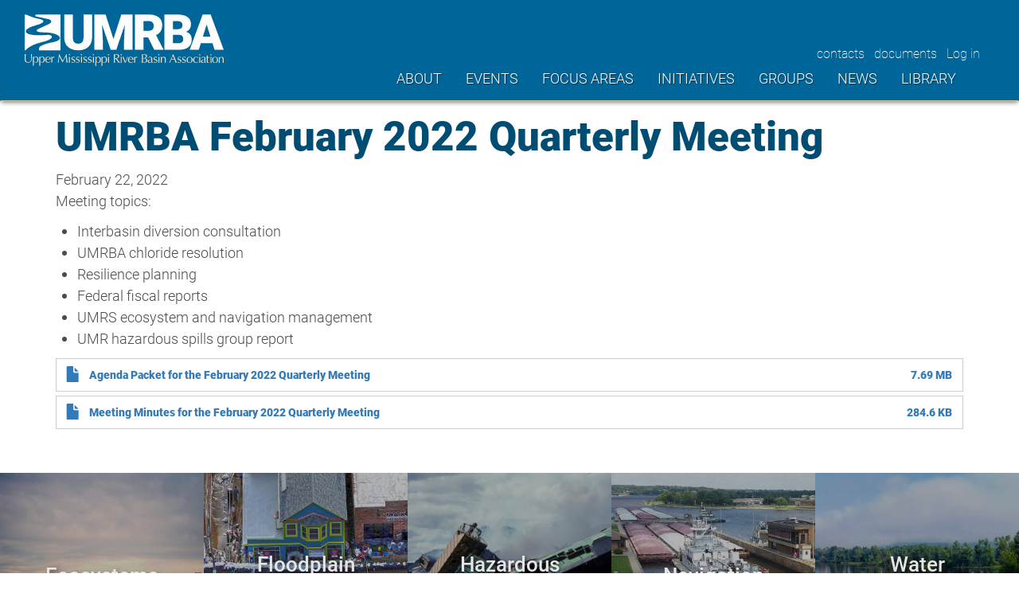

--- FILE ---
content_type: text/html; charset=UTF-8
request_url: https://umrba.org/document/umrba-february-2022-quarterly-meeting
body_size: 7680
content:
<!DOCTYPE html>
<html  lang="en" dir="ltr" class="is-ultimenu is-ultimobile">
  <head>
    <meta charset="utf-8" />
<script async src="https://www.googletagmanager.com/gtag/js?id=UA-1289367-75"></script>
<script>window.dataLayer = window.dataLayer || [];function gtag(){dataLayer.push(arguments)};gtag("js", new Date());gtag("set", "developer_id.dMDhkMT", true);gtag("config", "UA-1289367-75", {"groups":"default","anonymize_ip":true,"page_placeholder":"PLACEHOLDER_page_path","allow_ad_personalization_signals":false});gtag("config", "G-V80VCX9VCL", {"groups":"default","page_placeholder":"PLACEHOLDER_page_location","allow_ad_personalization_signals":false});</script>
<meta name="description" content="Meeting topics: Interbasin diversion consultation UMRBA chloride resolution Resilience planning Federal fiscal reports UMRS ecosystem and navigation management UMR hazardous spills group report" />
<link rel="canonical" href="https://umrba.org/document/umrba-february-2022-quarterly-meeting" />
<meta name="Generator" content="Drupal 10 (https://www.drupal.org)" />
<meta name="MobileOptimized" content="width" />
<meta name="HandheldFriendly" content="true" />
<meta name="viewport" content="width=device-width, initial-scale=1.0" />
<link rel="icon" href="/sites/default/files/favicon.ico" type="image/vnd.microsoft.icon" />

    <title>UMRBA February 2022 Quarterly Meeting | Upper Mississippi River Basin Association</title>
    <link rel="stylesheet" href="https://use.typekit.net/dgd8vyy.css">
    <link rel="stylesheet" media="all" href="/core/assets/vendor/jquery.ui/themes/base/core.css?t7jgdm" />
<link rel="stylesheet" media="all" href="/core/assets/vendor/jquery.ui/themes/base/controlgroup.css?t7jgdm" />
<link rel="stylesheet" media="all" href="/core/assets/vendor/jquery.ui/themes/base/checkboxradio.css?t7jgdm" />
<link rel="stylesheet" media="all" href="/core/assets/vendor/jquery.ui/themes/base/resizable.css?t7jgdm" />
<link rel="stylesheet" media="all" href="/core/assets/vendor/jquery.ui/themes/base/button.css?t7jgdm" />
<link rel="stylesheet" media="all" href="/core/assets/vendor/jquery.ui/themes/base/dialog.css?t7jgdm" />
<link rel="stylesheet" media="all" href="/core/misc/components/progress.module.css?t7jgdm" />
<link rel="stylesheet" media="all" href="/core/misc/components/ajax-progress.module.css?t7jgdm" />
<link rel="stylesheet" media="all" href="/core/modules/system/css/components/align.module.css?t7jgdm" />
<link rel="stylesheet" media="all" href="/core/modules/system/css/components/fieldgroup.module.css?t7jgdm" />
<link rel="stylesheet" media="all" href="/core/modules/system/css/components/container-inline.module.css?t7jgdm" />
<link rel="stylesheet" media="all" href="/core/modules/system/css/components/clearfix.module.css?t7jgdm" />
<link rel="stylesheet" media="all" href="/core/modules/system/css/components/details.module.css?t7jgdm" />
<link rel="stylesheet" media="all" href="/core/modules/system/css/components/hidden.module.css?t7jgdm" />
<link rel="stylesheet" media="all" href="/core/modules/system/css/components/item-list.module.css?t7jgdm" />
<link rel="stylesheet" media="all" href="/core/modules/system/css/components/js.module.css?t7jgdm" />
<link rel="stylesheet" media="all" href="/core/modules/system/css/components/nowrap.module.css?t7jgdm" />
<link rel="stylesheet" media="all" href="/core/modules/system/css/components/position-container.module.css?t7jgdm" />
<link rel="stylesheet" media="all" href="/core/modules/system/css/components/reset-appearance.module.css?t7jgdm" />
<link rel="stylesheet" media="all" href="/core/modules/system/css/components/resize.module.css?t7jgdm" />
<link rel="stylesheet" media="all" href="/core/modules/system/css/components/system-status-counter.css?t7jgdm" />
<link rel="stylesheet" media="all" href="/core/modules/system/css/components/system-status-report-counters.css?t7jgdm" />
<link rel="stylesheet" media="all" href="/core/modules/system/css/components/system-status-report-general-info.css?t7jgdm" />
<link rel="stylesheet" media="all" href="/core/modules/system/css/components/tablesort.module.css?t7jgdm" />
<link rel="stylesheet" media="all" href="/core/modules/ckeditor5/css/ckeditor5.dialog.fix.css?t7jgdm" />
<link rel="stylesheet" media="all" href="/modules/contrib/blazy/css/blazy.css?t7jgdm" />
<link rel="stylesheet" media="all" href="/core/modules/views/css/views.module.css?t7jgdm" />
<link rel="stylesheet" media="all" href="/core/assets/vendor/jquery.ui/themes/base/theme.css?t7jgdm" />
<link rel="stylesheet" media="all" href="/modules/contrib/ultimenu/css/ultimenu.css?t7jgdm" />
<link rel="stylesheet" media="all" href="/modules/contrib/ultimenu/css/components/ultimenu.item.css?t7jgdm" />
<link rel="stylesheet" media="all" href="/modules/contrib/ultimenu/css/components/ultimenu.caret.css?t7jgdm" />
<link rel="stylesheet" media="all" href="/modules/contrib/ultimenu/css/ultimenu.media-query.css?t7jgdm" />
<link rel="stylesheet" media="all" href="/modules/contrib/ultimenu/css/components/ultimenu.offcanvas.css?t7jgdm" />
<link rel="stylesheet" media="all" href="/modules/contrib/ultimenu/css/components/ultimenu.hamburger.css?t7jgdm" />
<link rel="stylesheet" media="all" href="/modules/contrib/ultimenu/css/components/caret/ultimenu--caret-arrow.css?t7jgdm" />
<link rel="stylesheet" media="all" href="/modules/contrib/ultimenu/css/components/offcanvas/ultimenu--offcanvas-scalein.css?t7jgdm" />
<link rel="stylesheet" media="all" href="/modules/contrib/ultimenu/css/theme/ultimenu--basic.css?t7jgdm" />
<link rel="stylesheet" media="all" href="/modules/contrib/webform/modules/webform_bootstrap/css/webform_bootstrap.css?t7jgdm" />
<link rel="stylesheet" media="all" href="/themes/custom/umrba/css/style.css?t7jgdm" />

    
    <script src="https://cdn.userway.org/widget.js" data-account="kQI07D354W"></script>
    <script src="https://use.fontawesome.com/bb4c13f5db.js"></script>
  </head>
  <body class="path-node page-node-type-document-or-resource has-glyphicons">
    <a href="#main-content" class="visually-hidden focusable skip-link">
      Skip to main content
    </a>
    
      <div class="dialog-off-canvas-main-canvas" data-off-canvas-main-canvas>
              <header class="navbar navbar-default container-fluid" id="navbar" role="banner">
            <div class="navbar-header">
          <div class="region region-navigation">
          <a class="logo navbar-btn pull-left" href="/" title="Home" rel="home">
      <img src="/sites/default/files/umrba_logo.svg" alt="Home" />
    </a>
      
  </div>

                          <button type="button" class="navbar-toggle" data-toggle="collapse" data-target="#navbar-collapse">
            <span class="sr-only">Toggle navigation</span>
            <span class="icon-bar"></span>
            <span class="icon-bar"></span>
            <span class="icon-bar"></span>
          </button>
              </div>

                    <div id="navbar-collapse" class="navbar-collapse collapse">
            <div class="region region-navigation-collapsible">
    <section id="block-facebookandlinkedinicons" class="block block-block-content block-block-content6512b7bb-fa09-4695-aa48-75fcbade60af clearfix">
  
    

      
            <div class="field field--name-body field--type-text-with-summary field--label-hidden field--item"><p><a href="https://www.facebook.com/UMRBA/" target="_blank">&nbsp;</a> <a href="https://www.linkedin.com/company/upper-mississippi-river-basin-association/about/" target="_blank">&nbsp;</a></p>
</div>
      
  </section>

<nav role="navigation" aria-labelledby="block-umrba-account-menu-menu" id="block-umrba-account-menu">
            
  <h2 class="visually-hidden" id="block-umrba-account-menu-menu">User account menu</h2>
  

        
      <ul class="menu menu--account nav navbar-nav navbar-right">
                      <li class="first">
                                        <a href="/staff" data-drupal-link-system-path="staff">contacts</a>
              </li>
                      <li>
                                        <a href="/library" data-drupal-link-system-path="library">documents</a>
              </li>
                      <li class="last">
                                        <a href="/user/login" data-drupal-link-system-path="user/login">Log in</a>
              </li>
        </ul>
  

  </nav>
<section id="block-headersearchicon" class="block block-block-content block-block-content996578f1-485b-4624-9280-d31b8a2b1cb3 clearfix">
  
    

      
            <div class="field field--name-body field--type-text-with-summary field--label-hidden field--item"><p><a href="#">&nbsp;</a></p>
</div>
      
  </section>

<section id="block-ultimenumainnavigation" class="block block-ultimenu block-ultimenu-blockultimenu-main clearfix">
  
    

      <ul id="ultimenu-main" data-ultimenu="main" class="ultimenu ultimenu--offcanvas is-ultihover is-ulticaret--arrow ultimenu--main ultimenu--htb ultimenu--horizontal ultimenu--basic"><li class="ultimenu__item uitem has-ultimenu"><a href="/about" title="" data-drupal-link-system-path="node/40" class="ultimenu__link">About<span class="ultimenu__caret caret" aria-hidden="true"><i></i></span></a><section class="ultimenu__flyout is-htb">
              <div class="ultimenu__region region region--count-1 region-ultimenu-main-about">
    <nav role="navigation" aria-labelledby="block-about-menu" id="block-about">
            
  <h2 class="visually-hidden" id="block-about-menu">About</h2>
  

        
      <ul class="menu menu--about nav">
                      <li class="first">
                                        <a href="/about" data-drupal-link-system-path="node/40">UMRBA Mission</a>
              </li>
                      <li>
                                        <a href="/equity-statement">Equity Statement</a>
              </li>
                      <li>
                                        <a href="/staff" data-drupal-link-system-path="staff">Staff</a>
              </li>
                      <li class="last">
                                        <a href="/group/umrba-board" data-drupal-link-system-path="node/34">Board Members</a>
              </li>
        </ul>
  

  </nav>

  </div>

          </section></li><li class="ultimenu__item uitem has-ultimenu"><a href="/events" title="" data-drupal-link-system-path="events" class="ultimenu__link">Events<span class="ultimenu__caret caret" aria-hidden="true"><i></i></span></a><section class="ultimenu__flyout is-htb">
              <div class="ultimenu__region region region--count-1 region-ultimenu-main-events">
    <section class="views-element-container block block-views block-views-blockmenu-events-block-1 clearfix" id="block-views-block-menu-events-block-1">
  
    

      <div class="form-group"><div class="view view-menu-events view-id-menu_events view-display-id-block_1 js-view-dom-id-0389ae21c2a80587ab3773e2d3bbcdecb37366c51bb1d87bddcb5bf0bf2426fe">
  
    
      
      <div class="view-content">
          <div class="views-row"><div class="views-field views-field-title"><span class="field-content"><a href="/event/umrba-quarterly-meeting/02-24-26" hreflang="en">UMRBA Quarterly Meeting </a></span></div><div class="views-field views-field-field-display-date"><div class="field-content">February 24, 2026</div></div></div>
    <div class="views-row"><div class="views-field views-field-title"><span class="field-content"><a href="/event/umrr-coordinating-committee-quarterly-meeting/02-25-26" hreflang="en">UMRR Coordinating Committee Quarterly Meeting</a></span></div><div class="views-field views-field-field-display-date"><div class="field-content">February 25, 2026</div></div></div>
    <div class="views-row"><div class="views-field views-field-title"><span class="field-content"><a href="/event/umrba-quarterly-meeting/05-19-26" hreflang="en">UMRBA Quarterly Meeting</a></span></div><div class="views-field views-field-field-display-date"><div class="field-content">May 19, 2026</div></div></div>
    <div class="views-row"><div class="views-field views-field-title"><span class="field-content"><a href="/event/umrr-coordinating-committee-quarterly-meeting/05-20-26" hreflang="en">UMRR Coordinating Committee Quarterly Meeting</a></span></div><div class="views-field views-field-field-display-date"><div class="field-content">May 20, 2026</div></div></div>
    <div class="views-row"><div class="views-field views-field-title"><span class="field-content"><a href="/event/umrba-quarterly-meeting/08-04-26" hreflang="en">UMRBA Quarterly Meeting</a></span></div><div class="views-field views-field-field-display-date"><div class="field-content">August 4, 2026</div></div></div>
    <div class="views-row"><div class="views-field views-field-title"><span class="field-content"><a href="/event/umrr-coordinating-committee-quarterly-meeting/08-05-26" hreflang="en">UMRR Coordinating Committee Quarterly Meeting</a></span></div><div class="views-field views-field-field-display-date"><div class="field-content">August 5, 2026</div></div></div>

    </div>
  
            <div class="view-footer">
      <p><a href="/events">View all upcoming events</a></p>
    </div>
    </div>
</div>

  </section>


  </div>

          </section></li><li class="ultimenu__item uitem has-ultimenu"><a href="/focus-areas" title="" data-drupal-link-system-path="focus-areas" class="ultimenu__link">Focus areas<span class="ultimenu__caret caret" aria-hidden="true"><i></i></span></a><section class="ultimenu__flyout is-htb">
              <div class="ultimenu__region region region--count-1 region-ultimenu-main-focus-areas">
    <section class="views-element-container block block-views block-views-blockmenu-focus-areas-block-1 clearfix" id="block-views-block-menu-focus-areas-block-1">
  
    

      <div class="form-group"><div class="view view-menu-focus-areas view-id-menu_focus_areas view-display-id-block_1 js-view-dom-id-147fad1e9f3e48e5d5823ea98fd4c1ec6a3583821b7d8737d78f934567e591fc">
  
    
      
      <div class="view-content">
          <div class="views-row"><div class="views-field views-field-title"><span class="field-content"><a href="/focus-area/ecosystems" hreflang="en">Ecosystems</a></span></div></div>
    <div class="views-row"><div class="views-field views-field-title"><span class="field-content"><a href="/focus-area/floodplain-resilience" hreflang="en">Floodplain Resilience</a></span></div></div>
    <div class="views-row"><div class="views-field views-field-title"><span class="field-content"><a href="/focus-area/hazardous-spills" hreflang="en">Hazardous Spills</a></span></div></div>
    <div class="views-row"><div class="views-field views-field-title"><span class="field-content"><a href="/focus-area/navigation" hreflang="en">Navigation</a></span></div></div>
    <div class="views-row"><div class="views-field views-field-title"><span class="field-content"><a href="/focus-area/waterquality" hreflang="en">Water Quality</a></span></div></div>

    </div>
  
          </div>
</div>

  </section>


  </div>

          </section></li><li class="ultimenu__item uitem has-ultimenu"><a href="/initiatives" title="" data-drupal-link-system-path="node/444" class="ultimenu__link">Initiatives<span class="ultimenu__caret caret" aria-hidden="true"><i></i></span></a><section class="ultimenu__flyout is-htb">
              <div class="ultimenu__region region region--count-1 region-ultimenu-main-initiatives">
    <nav role="navigation" aria-labelledby="block-initiatives-menu" id="block-initiatives">
            
  <h2 class="visually-hidden" id="block-initiatives-menu">Initiatives</h2>
  

        
      <ul class="menu menu--initiatives nav">
                      <li class="first">
                                        <a href="/upper-mississippi-river-restoration" data-drupal-link-system-path="node/398">Upper Mississippi River Restoration</a>
              </li>
                      <li>
                                        <a href="/navigation-and-ecosystem-sustainability-program">Navigation and Ecosystem Sustainability Program</a>
              </li>
                      <li>
                                        <a href="/interstate-wq-monitoring-program">Interstate Water Quality Monitoring</a>
              </li>
                      <li class="last">
                                        <a href="/navigation/gis">Navigation Assets Inventory</a>
              </li>
        </ul>
  

  </nav>

  </div>

          </section></li><li class="ultimenu__item uitem has-ultimenu"><a href="/groups" title="" data-drupal-link-system-path="groups" class="ultimenu__link">Groups<span class="ultimenu__caret caret" aria-hidden="true"><i></i></span></a><section class="ultimenu__flyout is-htb">
              <div class="ultimenu__region region region--count-1 region-ultimenu-main-groups">
    <section class="views-element-container block block-views block-views-blockmenu-groups-block-1 clearfix" id="block-views-block-menu-groups-block-1">
  
    

      <div class="form-group"><div class="view view-menu-groups view-id-menu_groups view-display-id-block_1 js-view-dom-id-450f8fc9b72daebafdff09a30721040db093f92e24f4fe1ee39cafb6448556ee">
  
    
      
      <div class="view-content">
          <div class="views-row"><div class="views-field views-field-title"><span class="field-content"><a href="/group/umrba-board" hreflang="en">UMRBA Board</a></span></div></div>
    <div class="views-row"><div class="views-field views-field-title"><span class="field-content"><a href="/group/navigation-environmental-coordination-committee" hreflang="en">Navigation Environmental Coordination Committee</a></span></div></div>
    <div class="views-row"><div class="views-field views-field-title"><span class="field-content"><a href="/group/umr-hazardous-spills-coordination-group" hreflang="en">UMR Hazardous Spills Coordination Group</a></span></div></div>
    <div class="views-row"><div class="views-field views-field-title"><span class="field-content"><a href="/group/umrr-coordinating-committee" hreflang="en">UMRR Coordinating Committee</a></span></div></div>
    <div class="views-row"><div class="views-field views-field-title"><span class="field-content"><a href="/group/water-level-management-regional-coordinating-committee" hreflang="en">Water Level Management Regional Coordinating Committee</a></span></div></div>
    <div class="views-row"><div class="views-field views-field-title"><span class="field-content"><a href="/group/water-quality-executive-council" hreflang="en">Water Quality Executive Council</a></span></div></div>
    <div class="views-row"><div class="views-field views-field-title"><span class="field-content"><a href="/group/water-quality-task-force" hreflang="en">Water Quality Task Force</a></span></div></div>

    </div>
  
            <div class="view-footer">
      <p><br /></p>
<p><a href="/state-representation">Group representation by state</a></p>
    </div>
    </div>
</div>

  </section>


  </div>

          </section></li><li class="ultimenu__item uitem has-ultimenu"><a href="/news" title="" data-drupal-link-system-path="news" class="ultimenu__link">News<span class="ultimenu__caret caret" aria-hidden="true"><i></i></span></a><section class="ultimenu__flyout is-htb">
              <div class="ultimenu__region region region--count-1 region-ultimenu-main-news">
    <section class="views-element-container block block-views block-views-blockmenu-news-block-1 clearfix" id="block-views-block-menu-news-block-1">
  
    

      <div class="form-group"><div class="view view-menu-news view-id-menu_news view-display-id-block_1 js-view-dom-id-8fd455d59043fec9b6cec371557bec665120bf1785b3341890402bcd00c83f30">
  
    
      
      <div class="view-content">
          <div class="views-row"><div class="views-field views-field-title"><span class="field-content"><a href="/news/umrba-supports-gulf-hypoxia-program-joins-63-organizations-requesting-fy-2027-appropriations" hreflang="en">UMRBA Supports Gulf Hypoxia Program, Joins 63 Organizations in Requesting FY 2027 Appropriations</a></span></div></div>
    <div class="views-row"><div class="views-field views-field-title"><span class="field-content"><a href="/news/water-availability-partnerships" hreflang="en">UMRBA Partners in Connecting Tributary Flows to Upper Mississippi River 9-Foot Navigation Channel</a></span></div></div>
    <div class="views-row"><div class="views-field views-field-title"><span class="field-content"><a href="/news/umrba-welcomes-new-staff-team-members" hreflang="en">UMRBA Welcomes New Staff Team Members</a></span></div></div>
    <div class="views-row"><div class="views-field views-field-title"><span class="field-content"><a href="/news/umrba-voices-opposition-missouri-river-basin-water-diversion" hreflang="en">UMRBA Voices Opposition to Missouri River Basin Water Diversion</a></span></div></div>
    <div class="views-row"><div class="views-field views-field-title"><span class="field-content"><a href="/news/umrba-offers-wrda-2024-conference-letter" hreflang="en">UMRBA Offers WRDA 2024 Conference Letter </a></span></div></div>

    </div>
  
          </div>
</div>

  </section>


  </div>

          </section></li><li class="ultimenu__item uitem"><a href="/library" title="" data-drupal-link-system-path="library" class="ultimenu__link">Library</a></li></ul><button data-ultimenu-button="#ultimenu-main" class="button button--ultimenu button--ultiburger" aria-label="Menu Main navigation"><span class="bars">Menu Main navigation</span></button>
  </section>


  </div>

        </div>
                </header>
  
  <div role="main" class="main-container js-quickedit-main-content">
    <div class="container">
      <div class="row">

                
                
                        <section class="col-sm-12">

                                              <div class="highlighted">  <div class="region region-highlighted">
    <div data-drupal-messages-fallback class="hidden"></div>

  </div>
</div>
                      
                    
                                <a id="main-content"></a>
              <div class="region region-content">
        <h1 class="page-header">
<span>UMRBA February 2022 Quarterly Meeting</span>
</h1>

  
<article class="document-or-resource is-sticky full clearfix">

  
    

  
  <div class="content">
    
            <div class="field field--name-field-publication-date field--type-datetime field--label-hidden field--item">February 22, 2022</div>
      
            <div class="field field--name-body field--type-text-with-summary field--label-hidden field--item"><p>Meeting topics:</p>
<ul>
<li>Interbasin diversion consultation</li>
<li>UMRBA chloride resolution</li>
<li>Resilience planning</li>
<li>Federal fiscal reports</li>
<li>UMRS ecosystem and navigation management</li>
<li>UMR hazardous spills group report</li>
</ul>
</div>
      
      <div class="field field--name-field-file field--type-file field--label-hidden field--items">
              <div class="field--item"><span class="file file--mime-application-pdf file--application-pdf icon-before"><span class="file-icon"><span class="icon glyphicon glyphicon-file text-primary" aria-hidden="true"></span></span><span class="file-link"><a href="https://umrba.org/sites/default/files/documents/umrba2-2022packet_3.pdf" type="application/pdf; length=8059372" title="Open file in new window" target="_blank" data-toggle="tooltip" data-placement="bottom">Agenda Packet for the February 2022 Quarterly Meeting</a></span><span class="file-size">7.69 MB</span></span></div>
              <div class="field--item"><span class="file file--mime-application-pdf file--application-pdf icon-before"><span class="file-icon"><span class="icon glyphicon glyphicon-file text-primary" aria-hidden="true"></span></span><span class="file-link"><a href="https://umrba.org/sites/default/files/documents/2022_02.pdf" type="application/pdf; length=291429" title="Open file in new window" target="_blank" data-toggle="tooltip" data-placement="bottom">Meeting Minutes for the February 2022 Quarterly Meeting</a></span><span class="file-size">284.6 KB</span></span></div>
          </div>
  
  </div>

</article>


  </div>

                  </section>

                      </div>
    </div>
  </div>
<div class='focal-areas'>
  <div class="views-element-container form-group"><div class="view view-focus-areas view-id-focus_areas view-display-id-main_focal_areas js-view-dom-id-b2af3c6ab160a76aa8c40ee5d98af9d92ea234e45697aaa5710d696f7d56f24d">
  
    
      
      <div class="view-content">
          <div class="views-row"><div class="views-field views-field-field-representative-image"><div class="field-content">  <a href="/focus-area/ecosystems" hreflang="en"><img loading="lazy" src="/sites/default/files/styles/square_crop_400x400/public/focus-area-images/Wallace%202018%20Wisconsin%20near%20Prairie%20du%20Chien%20%282%29.jpg?h=5a3aedb9&amp;itok=71pvziZJ" width="400" height="400" alt="UMRBA Prairie du Chien Backwaters" class="img-responsive" />

</a>
</div></div><span class="views-field views-field-title"><h2 class="field-content"><a href="/focus-area/ecosystems" hreflang="en">Ecosystems</a></h2></span></div>
    <div class="views-row"><div class="views-field views-field-field-representative-image"><div class="field-content">  <a href="/focus-area/floodplain-resilience" hreflang="en"><img loading="lazy" src="/sites/default/files/styles/square_crop_400x400/public/focus-area-images/Missouri_2018_Flooding.jpg?h=fbf7a813&amp;itok=l5Xh5RYE" width="400" height="400" alt="Image of Missouri river flooding" class="img-responsive" />

</a>
</div></div><span class="views-field views-field-title"><h2 class="field-content"><a href="/focus-area/floodplain-resilience" hreflang="en">Floodplain Resilience</a></h2></span></div>
    <div class="views-row"><div class="views-field views-field-field-representative-image"><div class="field-content">  <a href="/focus-area/hazardous-spills" hreflang="en"><img loading="lazy" src="/sites/default/files/styles/square_crop_400x400/public/focus-area-images/Sullivan_WI_DNR_Derailment.png?h=fbf7a813&amp;itok=SiQaL9eH" width="400" height="400" alt="Image of a train derailment and spill into the Mississippi River" class="img-responsive" />

</a>
</div></div><span class="views-field views-field-title"><h2 class="field-content"><a href="/focus-area/hazardous-spills" hreflang="en">Hazardous Spills</a></h2></span></div>
    <div class="views-row"><div class="views-field views-field-field-representative-image"><div class="field-content">  <a href="/focus-area/navigation" hreflang="en"><img loading="lazy" src="/sites/default/files/styles/square_crop_400x400/public/focus-area-images/Lock_and_dam_Upper_Mississippi-credit-Army-Corps-of-Engineers.jpg?h=f64a9f6d&amp;itok=xT4yyR5K" width="400" height="400" alt="USACE L&amp;D 18" class="img-responsive" />

</a>
</div></div><span class="views-field views-field-title"><h2 class="field-content"><a href="/focus-area/navigation" hreflang="en">Navigation</a></h2></span></div>
    <div class="views-row"><div class="views-field views-field-field-representative-image"><div class="field-content">  <a href="/focus-area/waterquality" hreflang="en"><img loading="lazy" src="/sites/default/files/styles/square_crop_400x400/public/focus-area-images/Wallace%20UMRBA%203_0.jpg?h=4b404c50&amp;itok=hGdiMx08" width="400" height="400" alt="UMRBA Pool 11" class="img-responsive" />

</a>
</div></div><span class="views-field views-field-title"><h2 class="field-content"><a href="/focus-area/waterquality" hreflang="en">Water Quality</a></h2></span></div>

    </div>
  
          </div>
</div>

</div>
<div class='hidden-search'>
  <div class="search-block-form block block-search block-search-form-block" data-drupal-selector="search-block-form" role="search">
  
    
      <form action="/search/node" method="get" id="search-block-form" accept-charset="UTF-8">
  <div class="form-item js-form-item form-type-search js-form-type-search form-item-keys js-form-item-keys form-no-label form-group">
      <label for="edit-keys--2" class="control-label sr-only">Search</label>
  
  
  <div class="input-group"><input title="Enter the terms you wish to search for." data-drupal-selector="edit-keys" class="form-search form-control" placeholder="Search" type="search" id="edit-keys--2" name="keys" value="" size="15" maxlength="128" data-toggle="tooltip" /><span class="input-group-btn"><button type="submit" value="Search" class="button js-form-submit form-submit btn-primary btn icon-only"><span class="sr-only">Search</span><span class="icon glyphicon glyphicon-search" aria-hidden="true"></span></button></span></div>

  
  
  </div>
<div class="form-actions form-group js-form-wrapper form-wrapper" data-drupal-selector="edit-actions" id="edit-actions"></div>

</form>

  </div>

</div>

    <footer class="footer" role="contentinfo">
      <div class="container">
        <div class="row">
          <div class="col-sm-12 col-md-4 first">
                            <div class="region region-footer-left">
    <section id="block-footer-block-3" class="block block-block-content block-block-content47bb119d-a1f3-4ff8-91b9-67aeca1cf25d clearfix">
  
    

      
            <div class="field field--name-body field--type-text-with-summary field--label-hidden field--item"><div class="footer-branding"><a class="footer-logo navbar-footer-btn" href="/" rel="home"><img alt="Upper Mississippi River Basin Association Logo" class="img-responsive" src="/themes/custom/umrba/images/umrba_footer_logo.svg" /> </a>
<address>
<p>Upper Mississippi River Basin Association</p>

<p>7900 West 78th Street, Suite 380</p>

<p>Edina, Minnesota 55439</p>

<p>Phone: <a href="tel:1-651-224-2880">651-224-2880</a></p>
</address>
</div>
</div>
      
  </section>


  </div>

                      </div>
          <div class="col-sm-4 col-md-3">
                            <div class="region region-footer-middle-left">
    <nav role="navigation" aria-labelledby="block-footer-menu" id="block-footer">
      
  <h2 id="block-footer-menu">UMRBA Contacts</h2>
  

        
      <ul class="menu menu--footer nav">
                      <li class="first">
                                        <a href="/staff" data-drupal-link-system-path="staff">Staff</a>
              </li>
                      <li>
                                        <a href="/group/umrba-board" data-drupal-link-system-path="node/34">Board members</a>
              </li>
                      <li class="last">
                                        <a href="/state-representation" data-drupal-link-system-path="state-representation">Representation by state</a>
              </li>
        </ul>
  

  </nav>

  </div>

                      </div>
          <div class="col-sm-4 col-md-3">
                          
                      </div>
          <div class="col-sm-4 col-md-2 last">
                          
                      </div>
        </div>
      </div>
    </footer>

  </div>

    
    <script type="application/json" data-drupal-selector="drupal-settings-json">{"path":{"baseUrl":"\/","pathPrefix":"","currentPath":"node\/631","currentPathIsAdmin":false,"isFront":false,"currentLanguage":"en"},"pluralDelimiter":"\u0003","suppressDeprecationErrors":true,"ajaxPageState":{"libraries":"[base64]","theme":"umrba","theme_token":null},"ajaxTrustedUrl":{"\/search\/node":true},"google_analytics":{"account":"UA-1289367-75","trackOutbound":true,"trackMailto":true,"trackTel":true,"trackDownload":true,"trackDownloadExtensions":"7z|aac|arc|arj|asf|asx|avi|bin|csv|doc(x|m)?|dot(x|m)?|exe|flv|gif|gz|gzip|hqx|jar|jpe?g|js|mp(2|3|4|e?g)|mov(ie)?|msi|msp|pdf|phps|png|ppt(x|m)?|pot(x|m)?|pps(x|m)?|ppam|sld(x|m)?|thmx|qtm?|ra(m|r)?|sea|sit|tar|tgz|torrent|txt|wav|wma|wmv|wpd|xls(x|m|b)?|xlt(x|m)|xlam|xml|z|zip"},"bootstrap":{"forms_has_error_value_toggle":1,"modal_animation":1,"modal_backdrop":"true","modal_focus_input":1,"modal_keyboard":1,"modal_select_text":1,"modal_show":1,"modal_size":"","popover_enabled":1,"popover_animation":1,"popover_auto_close":1,"popover_container":"body","popover_content":"","popover_delay":"0","popover_html":0,"popover_placement":"right","popover_selector":"","popover_title":"","popover_trigger":"click","tooltip_enabled":1,"tooltip_animation":1,"tooltip_container":"body","tooltip_delay":"0","tooltip_html":0,"tooltip_placement":"auto left","tooltip_selector":"","tooltip_trigger":"hover"},"ultimenu":{"canvasOff":"#header","canvasOn":"#main-wrapper, .featured-top, .site-footer"},"user":{"uid":0,"permissionsHash":"a802be0b6ceefb2d0adffdd72ce84d8a281f9a2e982bf1f9b2f86770bb5f6dcd"}}</script>
<script src="/core/assets/vendor/jquery/jquery.min.js?v=3.7.1"></script>
<script src="/core/assets/vendor/underscore/underscore-min.js?v=1.13.7"></script>
<script src="/core/assets/vendor/once/once.min.js?v=1.0.1"></script>
<script src="/core/misc/drupalSettingsLoader.js?v=10.5.6"></script>
<script src="/core/misc/drupal.js?v=10.5.6"></script>
<script src="/core/misc/drupal.init.js?v=10.5.6"></script>
<script src="/core/misc/debounce.js?v=10.5.6"></script>
<script src="/core/assets/vendor/jquery.ui/ui/version-min.js?v=10.5.6"></script>
<script src="/core/assets/vendor/jquery.ui/ui/data-min.js?v=10.5.6"></script>
<script src="/core/assets/vendor/jquery.ui/ui/disable-selection-min.js?v=10.5.6"></script>
<script src="/core/assets/vendor/jquery.ui/ui/jquery-patch-min.js?v=10.5.6"></script>
<script src="/core/assets/vendor/jquery.ui/ui/scroll-parent-min.js?v=10.5.6"></script>
<script src="/core/assets/vendor/jquery.ui/ui/unique-id-min.js?v=10.5.6"></script>
<script src="/core/assets/vendor/jquery.ui/ui/focusable-min.js?v=10.5.6"></script>
<script src="/core/assets/vendor/jquery.ui/ui/keycode-min.js?v=10.5.6"></script>
<script src="/core/assets/vendor/jquery.ui/ui/plugin-min.js?v=10.5.6"></script>
<script src="/core/assets/vendor/jquery.ui/ui/widget-min.js?v=10.5.6"></script>
<script src="/core/assets/vendor/jquery.ui/ui/labels-min.js?v=10.5.6"></script>
<script src="/core/assets/vendor/jquery.ui/ui/widgets/controlgroup-min.js?v=10.5.6"></script>
<script src="/core/assets/vendor/jquery.ui/ui/form-reset-mixin-min.js?v=10.5.6"></script>
<script src="/core/assets/vendor/jquery.ui/ui/widgets/mouse-min.js?v=10.5.6"></script>
<script src="/core/assets/vendor/jquery.ui/ui/widgets/checkboxradio-min.js?v=10.5.6"></script>
<script src="/core/assets/vendor/jquery.ui/ui/widgets/draggable-min.js?v=10.5.6"></script>
<script src="/core/assets/vendor/jquery.ui/ui/widgets/resizable-min.js?v=10.5.6"></script>
<script src="/core/assets/vendor/jquery.ui/ui/widgets/button-min.js?v=10.5.6"></script>
<script src="/core/assets/vendor/jquery.ui/ui/widgets/dialog-min.js?v=10.5.6"></script>
<script src="/modules/contrib/blazy/js/dblazy.min.js?t7jgdm"></script>
<script src="/modules/contrib/blazy/js/plugin/blazy.once.min.js?t7jgdm"></script>
<script src="/modules/contrib/blazy/js/plugin/blazy.sanitizer.min.js?t7jgdm"></script>
<script src="/modules/contrib/blazy/js/plugin/blazy.dom.min.js?t7jgdm"></script>
<script src="/modules/contrib/blazy/js/base/blazy.base.min.js?t7jgdm"></script>
<script src="/modules/contrib/blazy/js/base/blazy.drupal.min.js?t7jgdm"></script>
<script src="/core/assets/vendor/tabbable/index.umd.min.js?v=6.2.0"></script>
<script src="/core/assets/vendor/tua-body-scroll-lock/tua-bsl.umd.min.js?v=10.5.6"></script>
<script src="/themes/contrib/bootstrap/js/bootstrap-pre-init.js?t7jgdm"></script>
<script src="/themes/custom/umrba/bootstrap/assets/javascripts/bootstrap/affix.js?t7jgdm"></script>
<script src="/themes/custom/umrba/bootstrap/assets/javascripts/bootstrap/alert.js?t7jgdm"></script>
<script src="/themes/custom/umrba/bootstrap/assets/javascripts/bootstrap/button.js?t7jgdm"></script>
<script src="/themes/custom/umrba/bootstrap/assets/javascripts/bootstrap/carousel.js?t7jgdm"></script>
<script src="/themes/custom/umrba/bootstrap/assets/javascripts/bootstrap/collapse.js?t7jgdm"></script>
<script src="/themes/custom/umrba/bootstrap/assets/javascripts/bootstrap/dropdown.js?t7jgdm"></script>
<script src="/themes/custom/umrba/bootstrap/assets/javascripts/bootstrap/modal.js?t7jgdm"></script>
<script src="/themes/custom/umrba/bootstrap/assets/javascripts/bootstrap/tooltip.js?t7jgdm"></script>
<script src="/themes/custom/umrba/bootstrap/assets/javascripts/bootstrap/popover.js?t7jgdm"></script>
<script src="/themes/custom/umrba/bootstrap/assets/javascripts/bootstrap/scrollspy.js?t7jgdm"></script>
<script src="/themes/custom/umrba/bootstrap/assets/javascripts/bootstrap/tab.js?t7jgdm"></script>
<script src="/themes/custom/umrba/bootstrap/assets/javascripts/bootstrap/transition.js?t7jgdm"></script>
<script src="/themes/contrib/bootstrap/js/drupal.bootstrap.js?t7jgdm"></script>
<script src="/themes/contrib/bootstrap/js/attributes.js?t7jgdm"></script>
<script src="/themes/contrib/bootstrap/js/theme.js?t7jgdm"></script>
<script src="/themes/contrib/bootstrap/js/popover.js?t7jgdm"></script>
<script src="/themes/contrib/bootstrap/js/tooltip.js?t7jgdm"></script>
<script src="/core/misc/progress.js?v=10.5.6"></script>
<script src="/themes/contrib/bootstrap/js/misc/progress.js?t7jgdm"></script>
<script src="/core/assets/vendor/loadjs/loadjs.min.js?v=4.3.0"></script>
<script src="/core/misc/announce.js?v=10.5.6"></script>
<script src="/core/misc/message.js?v=10.5.6"></script>
<script src="/themes/contrib/bootstrap/js/misc/message.js?t7jgdm"></script>
<script src="/core/misc/ajax.js?v=10.5.6"></script>
<script src="/themes/contrib/bootstrap/js/misc/ajax.js?t7jgdm"></script>
<script src="/core/misc/displace.js?v=10.5.6"></script>
<script src="/core/misc/jquery.tabbable.shim.js?v=10.5.6"></script>
<script src="/core/misc/position.js?v=10.5.6"></script>
<script src="/themes/contrib/bootstrap/js/modal.js?t7jgdm"></script>
<script src="/themes/contrib/bootstrap/js/dialog.js?t7jgdm"></script>
<script src="/themes/contrib/bootstrap/js/modal.jquery.ui.bridge.js?t7jgdm"></script>
<script src="/core/misc/dialog/dialog-deprecation.js?v=10.5.6"></script>
<script src="/core/misc/dialog/dialog.js?v=10.5.6"></script>
<script src="/core/misc/dialog/dialog.position.js?v=10.5.6"></script>
<script src="/core/misc/dialog/dialog.ajax.js?v=10.5.6"></script>
<script src="/themes/contrib/bootstrap/js/misc/dialog.ajax.js?t7jgdm"></script>
<script src="/modules/contrib/google_analytics/js/google_analytics.js?v=10.5.6"></script>
<script src="/modules/contrib/ultimenu/js/ultimenu.base.min.js?v=10.5.6"></script>
<script src="/modules/contrib/ultimenu/js/ultimenu.min.js?v=10.5.6"></script>
<script src="/themes/custom/umrba/js/global.js?t7jgdm"></script>
<script src="/modules/contrib/webform/js/webform.behaviors.js?t7jgdm"></script>
<script src="/core/misc/states.js?v=10.5.6"></script>
<script src="/themes/contrib/bootstrap/js/misc/states.js?t7jgdm"></script>
<script src="/modules/contrib/webform/js/webform.states.js?t7jgdm"></script>
<script src="/modules/contrib/webform/modules/webform_bootstrap/js/webform_bootstrap.states.js?t7jgdm"></script>

  </body>
</html>


--- FILE ---
content_type: text/css
request_url: https://umrba.org/modules/contrib/ultimenu/css/ultimenu.css?t7jgdm
body_size: 1328
content:
/**
 * @file
 * This file contains all Ultimenu layout and basic styling, the essentials.
 *
 * Classes:
 * html.is-ultimenu--active is if enabled for both mobile and desktop.
 *   Otherwise only exists on mobile only.
 * html.is-ultimenu--hover is if enabled for desktop only, the default.
 * html.is-ultimobile: defined in HTML, and updated by JS. This specific class
 *   is only applied to touch devices. Hard-coded in HTML to minimize FOUC.
 *   Since 3.0.6, use @media (hover: none) {} to avoid FOUC.
 * html.is-ultidesktop: is available when `is-ultimobile` is removed for
 *   desktop. Since 3.0.6, use @media (hover: hover) {} to avoid FOUC.
 * Either is-ultimobile or is-ultidesktop classes can be hard-coded in
 *   ultimenu_preprocess_html or Twig HTML template so to minimize FOUC, and JS
 *   will switch them accordingly in accordance with touch devices, or not.
 * .ultimenu: the menu UL tag.
 * .ultimenu > li: the menu LI tag.
 * .ultimenu__flyout: the ultimenu region container aka flyout.
 * .ultimenu__link: the menu-link A tag.
 *
 * Tips: Use blazy:3.0.7 to have [no-]touchevents HTML classes.
 *
 * @see about RTL
 *  - https://drupal.org/node/2032405
 */

:root {
  --ultispace: 20px;
  --ulticanvas: rgba(0, 0, 0, 0.9);
  --ultibackdrop: rgba(0, 0, 0, 0.6);
  --ultinormal: #000;
  --ultiactive: #333;
  --ultibg: transparent;
  --ultiregion: #fff;
  --ultisub-expanded: rgba(0, 0, 0, 0.2);
  --ultisub2-expanded: rgba(0, 0, 0, 0.2);
  --ultilink-bg-normal: transparent;
  --ultilink-bg-hover: transparent;
  --ultilink-bg-active: transparent;
}

/**
 * Menu list style.
 */
.ultimenu {
  --ultiflyout: var(--ultibg);
  --ultiregion-color: var(--ultiactive);
  --ultiregion-normal: var(--ultinormal);
  --ultiregion-active: var(--ultiactive);
  --ultilink-normal: var(--ultinormal);
  --ultilink-active: var(--ultiactive);
  --ultisub-normal: var(--ultinormal);
  --ultisub-active: var(--ultiactive);
  --ultisub2-normal: var(--ultinormal);
  --ultisub2-active: var(--ultiactive);
  --ulticaret-normal: var(--ultinormal);
  --ulticaret-active: var(--ultiactive);

  position: relative;
  /* Make flyout relative to UL for wide flyout */
  z-index: 97;
  min-height: 42px;
  margin: 0;
  list-style: none;
  color: var(--ultinormal);
}

.is-ultimenu--active .is-ultimenu__canvas-off .ultimenu {
  --ultinormal: #c1c1c1;
  --ultiactive: #fff;
  --ultibg: transparent;
  --ultiregion: var(--ultibg);
}

/**
 * Ultimenu flyout: Never display: none, bad for transition/ animation.
 */
.ultimenu__flyout {
  background-color: var(--ultiflyout);
}

.ultimenu__flyout,
.is-uitem-collapsible {
  clear: both;
}

.ultimenu__flyout,
.is-uitem-collapsible > ul {
  position: relative;
  z-index: 102;
  top: 100%;
  bottom: auto;
  left: 0;
  /* Intentional !important to avoid accidental overrides. */
  display: block !important;
  visibility: hidden;
  overflow: hidden;
  width: 100%;
  height: 0;
  max-height: 0;
  padding: 0;
  transition:
    height 0.4s,
    padding 0.3s,
    opacity 0.3s;
  opacity: 0;
  line-height: 1.4;
}

.is-uitem-expanded > .ultimenu__flyout,
.is-uitem-expanded > ul {
  visibility: visible;
  overflow: visible;
  height: auto;
  min-height: 64px;
  max-height: 100%;
  padding: var(--ultispace) 0;
  transition-delay: 0.1s;
  opacity: 1;
}

/** This region is placed within .ultimenu__flyout. */
.ultimenu__region {
  padding: var(--ultispace);
  color: var(--ultiregion-color);
  background-color: var(--ultiregion);
}

.ultimenu .ultimenu__region a {
  color: var(--ultiregion-normal);
}

.ultimenu .ultimenu__region a:hover,
.ultimenu .ultimenu__region a:active {
  color: var(--ultiregion-active);
}

/* Submenus and collapsible submenus.  */
.ultimenusub .menu {
  margin: 0;
  padding: 0;
  list-style: none;
}


--- FILE ---
content_type: text/css
request_url: https://umrba.org/modules/contrib/ultimenu/css/components/ultimenu.item.css?t7jgdm
body_size: 918
content:
/**
 * @file
 * Provides .ultimenu__link styles.
 */

/* Add "position: relative;" to make flyout relative to LI for smaller flyout */
.ultimenu > li {
  display: block;
  margin: 0;
  word-wrap: break-word;
}

.ultimenusub .is-uitem-expanded {
  background-color: var(--ultisub-expanded);
}

.ultimenusub .is-uitem-expanded .is-uitem-expanded {
  background-color: var(--ultisub2-expanded);
}

.ultimenusub .is-uitem-collapsible > ul {
  padding: 0 var(--ultispace);
}

.ultimenusub .is-uitem-collapsible.is-uitem-expanded > ul {
  margin: 0;
  padding: var(--ultispace);
}

/**
 * Link item may or may not have A tag given <nolink>.
 */
.ultimenu__link {
  padding: 10px var(--ultispace);
}

.ultimenu .ultimenu__link {
  position: relative;
  /* To hold arrows for small device */
  display: block;
  transition: background-color 0.5s, color 0.5s;
  text-decoration: none;
  line-height: 1.6;
}

.ultimenu > li > .ultimenu__link {
  z-index: 103;
  /* Above the flyout z-index: 102 */
}

/* Without direct decendants > to be inherited as needed. */
.ultimenu li .ultimenu__link {
  color: var(--ultilink-normal);
}

.ultimenu li .ultimenu__link:hover,
.ultimenu li .ultimenu__link:active,
.ultimenu li .is-ulink-active {
  color: var(--ultilink-active);
}

/* With direct decendants > to avoid submenus from inheritance. */
.ultimenu > li > .ultimenu__link {
  background-color: var(--ultilink-bg-normal);
}

.ultimenu > li > .ultimenu__link:hover {
  background-color: var(--ultilink-bg-hover);
}

.ultimenu > li > .ultimenu__link:active,
.ultimenu > li:hover > .ultimenu__link {
  background-color: var(--ultilink-bg-active);
}

.ultimenu > .is-active-trail > .ultimenu__link

/* ,
.ultimenu > li:hover > .ultimenu__link,
.ultimenu > li > .is-ulink-active */ {
  color: var(--ultilink-active);
}

/* Submenus. */
.ultimenusub .menu > li > a {
  color: var(--ultisub-normal);
}

.ultimenusub .menu > li > a:hover,
.ultimenusub .menu > li > a:active,
.ultimenusub .menu > li > .is-ulink-active {
  color: var(--ultisub-active);
}

/* Collapsible submenus. */
.ultimenusub .is-uitem-expanded > .menu > li > a {
  color: var(--ultisub2-normal);
}

.ultimenusub .is-uitem-expanded > a,
.ultimenusub .is-uitem-expanded > .menu > li > a:hover,
.ultimenusub .is-uitem-expanded > .menu > li > a:active,
.ultimenusub .is-uitem-expanded > .menu > li > .is-ulink-active {
  color: var(--ultisub2-active);
}

/**
 * We are here at desktop up.
 * 1025px = 64.063em with 16px base font, assumes no-touch devices.
 * These rules should work without javascript.
 * Generic rules for all Ultimenu flyout being hovered.
 * Hover can disabled for carets via Use caret option at blocks since 3.0.3.
 */

/**
 * When hamburger is gone, or hover, basically to merge backgrounds.
 */
.ultimenu .is-uitem-expanded > .ultimenu__flyout,
.ultimenu li:hover > .ultimenu__flyout,
.ultimenu li .ultimenu__flyout:focus-within,
.ultimenu li a:focus + .ultimenu__flyout {
  margin-top: -1px;
}


--- FILE ---
content_type: text/css
request_url: https://umrba.org/modules/contrib/ultimenu/css/ultimenu.media-query.css?t7jgdm
body_size: 1065
content:
/**
 * @file
 * This contains global @media query for easy replacement.
 *
 * See ultimenu.css for details.
 */

/**
 * We are here at desktop up.
 * 944px = 58.999em with 16px base font.
 * We still have .ultimenu__caret to toggle flyout here.
 */
@media (hover: hover) {
  .is-ultimenu .is-ultihover .ultimenu__flyout,
  .is-ultimenu:not(.is-ultimenu--active) .is-ulticaret .ultimenu__flyout {
    position: absolute;
  }

  .is-ultimenu .is-ultihover li .is-ulink-active + .ultimenu__flyout {
    padding: var(--ultispace) 0;
  }

  /* Hide mobile menu, if off-canvas is DISABLED for desktop. */
  html.is-ultimenu--hover .button.button--ultiburger {
    display: none;
  }

  /* Ultimenu items. */
  /* stylelint-disable */
  .is-ultimenu .is-ultihover:not(.is-ulticaret) li .ultimenu__flyout:focus,
  .is-ultimenu .is-ultihover:not(.is-ulticaret) li:hover > .ultimenu__flyout,
  .is-ultimenu .is-ultihover:not(.is-ulticaret) li a:active + .ultimenu__flyout,
  .is-ultimenu .is-ultihover:not(.is-ulticaret) li a:focus + .ultimenu__flyout {
    height: auto;
    max-height: none;
    min-height: 64px;
    padding: var(--ultispace) 0;
    overflow: visible;
    opacity: 1;
    transition-delay: 0.1s;
    visibility: visible;
  }

  /** Ultimenu placed in the footer, htt: horizontal to top. */
  .is-ultimenu .ultimenu--htt:not(.is-ulticaret) li .ultimenu__flyout:focus,
  .is-ultimenu .ultimenu--htt:not(.is-ulticaret) li:hover > .ultimenu__flyout,
  .is-ultimenu
    .ultimenu--htt:not(.is-ulticaret)
    li
    a:active
    + .ultimenu__flyout,
  .is-ultimenu
    .ultimenu--htt:not(.is-ulticaret)
    li
    a:focus
    + .ultimenu__flyout {
    height: auto;
    bottom: 100%;
    max-height: none;
    top: auto;
  }

  /* stylelint-enable */
  /**
   * .is-ultihover is for when off-canvas is disabled for desktop.
   */
  .is-ultimenu .is-ultihover > li {
    display: inline-block;
    vertical-align: bottom;
  }

  /* Carets. */
  /* .is-ultihover is for when off-canvas is disabled for desktop. */
  .is-ultimenu .is-ultihover:not(.is-ulticaret) .ultimenu__link {
    padding-right: 1.5em;
  }

  .is-ultimenu .is-ultihover .ultimenu__caret {
    background-color: transparent;
  }

  /**
   * These rules should work without javascript.
   * Unless you want to show caret for laptop up, hide the caret.
   * Remove this if you want to have clickable Ultimenu for all devices.
   * Be sure to remove the hover rules above. */
  .is-ultimenu .ultimenu--htt:not(.is-ulticaret) .ultimenu__caret,
  .is-ultimenu .ultimenu--vertical:not(.is-ulticaret) .ultimenu__caret,
  .is-ultimenu .is-ultihover:not(.is-ulticaret) .ultimenu__caret {
    display: none;
  }

  .is-ultimenu .ultimenu .ultimenusub .ultimenu__caret {
    display: block;
  }
}

/**
 * We are here at mobile devices.
 * 944px = 58.999em with 16px base font.
 */
@media (hover: none) {
  /** The #header alike element. This ensures it always kicks in. */
  html.is-ultimenu .is-ultimenu__canvas-off {
    /* Intentionally dup to avoid FOUC with dynamic options. */
    position: fixed;
    overflow: hidden;
    max-width: 80%;
    -webkit-overflow-scrolling: touch;
    touch-action: pan-y;
  }

  /* Ultimenu items. */
  html.is-ultimenu .ultimenu > li,
  html.is-ultimenu .ultimenu .ultimenu__link {
    width: 100%;
    min-width: 100%;
  }
}


--- FILE ---
content_type: text/css
request_url: https://umrba.org/modules/contrib/ultimenu/css/components/ultimenu.offcanvas.css?t7jgdm
body_size: 953
content:
/**
 * @file
 * This is the base CSS rules for anything off-canvas.
 *
 * See ultimenu.css for details.
 */

/* stylelint-disable declaration-no-important */
/** Global off-canvas rules. */
.is-ultimenu__backdrop {
  position: fixed;
  z-index: -1;
  inset: 0;
  overflow: hidden;
  -ms-transition: opacity 0.6s ease;
  transition: opacity 0.6s ease;
  opacity: 0;
  background-color: transparent;
}

.is-ultimenu--expanded .is-ultimenu__backdrop,
.is-ultimenu--hiding .is-ultimenu__backdrop {
  z-index: 9997;
  width: 100vw;
  height: 100vh;
  height: calc(var(--vh) * 100);
  -ms-transition-delay: 0.2s;
  transition-delay: 0.2s;
  opacity: 1;
  background-color: var(--ultibackdrop);
}

/** If off-canvas is enabled for both mobile and desktop. */
.is-ultimenu--active {
  /** Necessary for `overflow: hidden` when expanded below. */
  position: relative;
}

/** Hide body overflow when off-canvas is being expanded. */
.is-ultimenu--expanded,
.is-ultimenu--hiding {
  /* Do not use transform3d until required, else breaking fixed positioning. */
  transform: translate3d(0, 0, 0);
}

/* Fixed height is required to avoid scrolling up when at bottom page. */
html.is-ultimenu--expanded,
html.is-ultimenu--expanded > body {
  overflow: hidden;
  height: 100vh;
  height: calc(var(--vh) * 100);
}

/** The #header element, safe whether enabled for desktop, or mobile only. */
.is-ultimenu__canvas-off,
.is-ultimenu .is-ultimenu__canvas-off {
  display: block;
  float: none;
  width: 100%;
  margin: 0;
  backface-visibility: hidden;
}

.is-ultimenu__canvas-off .ultimenu--offcanvas {
  margin: 0;
  padding: 0;
}

/** The #header alike element, if activated for both desktop and mobile. */
.is-ultimenu--active .is-ultimenu__canvas-off {
  position: fixed;
  top: 0;
  bottom: 0;
  left: -100%;
  overflow: hidden;
  /** Desktop needs the exact pixel to avoid too wide off-canvas. */
  max-width: 320px;
  height: 100%;
  height: 100vh;
  height: calc(var(--vh) * 100);
  padding: 0;
  transition: all 500ms ease;
  /** Adjust and remove !important accordingly. This is to override Bartik. */
  background: var(--ulticanvas) !important;
}

.is-ultimenu--expanded .is-ultimenu__canvas-off {
  left: 0;
  overflow-y: auto;
}

.is-ultimenu .is-ultimenu__canvas-off,
.is-ultimenu--expanded .is-ultimenu__canvas-off,
.is-ultimenu--hiding .is-ultimenu__canvas-off {
  z-index: 9998;
}

/** Any element below #header alike. */
.is-ultimenu--active .is-ultimenu__canvas-on {
  backface-visibility: hidden;
  position: relative;
}

/* With toolbar. */
.is-ultimenu--expanded .toolbar-fixed .is-ultimenu__backdrop,
.is-ultimenu--hiding .toolbar-fixed .is-ultimenu__backdrop {
  z-index: 500;
}

/* Below toolbar. */
.is-ultimenu .toolbar-fixed .is-ultimenu__canvas-off {
  z-index: 501;
}


--- FILE ---
content_type: text/css
request_url: https://umrba.org/modules/contrib/ultimenu/css/components/caret/ultimenu--caret-arrow.css?t7jgdm
body_size: 310
content:
/**
 * @file
 */

.is-ulticaret--arrow .ultimenu__caret i::before,
.is-ulticaret--arrow .ultimenu__caret i::after {
  position: absolute;
  top: 50%;
  right: 22px;
  display: block;
  width: 3px;
  height: 9px;
  min-height: 9px;
  content: "";
  background-color: var(--ulticaret-normal);
}

.is-ulticaret--arrow .is-ulink-active .ultimenu__caret i::before,
.is-ulticaret--arrow .is-ulink-active .ultimenu__caret i::after {
  background-color: var(--ulticaret-active);
}

[dir="rtl"] .is-ulticaret--arrow .ultimenu__caret i::before,
[dir="rtl"] .is-ulticaret--arrow .ultimenu__caret i::after {
  left: 22px;
}

.is-ulticaret--arrow .ultimenu__caret i::before {
  transform: translate(-2px, -50%) rotate(45deg);
}

.is-ulticaret--arrow .ultimenu__caret i::after {
  transform: translate(2px, -50%) rotate(-45deg);
}

.is-ulticaret--arrow .is-ulink-active .ultimenu__caret i::before {
  transform: translate(2px, -50%) rotate(45deg);
}

.is-ulticaret--arrow .is-ulink-active .ultimenu__caret i::after {
  transform: translate(-2px, -50%) rotate(-45deg);
}


--- FILE ---
content_type: text/css
request_url: https://umrba.org/modules/contrib/ultimenu/css/components/offcanvas/ultimenu--offcanvas-scalein.css?t7jgdm
body_size: 485
content:
/**
 * @file
 * See ultimenu.css for details.
 */

/** The #header alike element, out of canvas by default, can exist once. */
html.is-ultimenu--active .is-ultimenu__canvas-off {
  left: 0;
  transition: transform 500ms ease;
  transition-delay: 0.01s;
  transform: translate3d(-120%, 0, 0) scale3d(0.9, 0.9, 0.9);
  transform-origin: 50% 0% 50%;
}

html.is-ultimenu--hiding .is-ultimenu__canvas-off {
  transition-duration: 600ms;
}

html.is-ultimenu.is-ultimenu--expanded .is-ultimenu__canvas-off {
  transition-delay: 0s;
  transform: translate3d(0, 0, 0) scale3d(1, 1, 1);
}

/** Any element below, pushed out of canvas once the #header is in. */
html.is-ultimenu--active .is-ultimenu__canvas-on {
  transition: transform 550ms ease;
  transform: translate3d(0, 0, 0);
}

html.is-ultimenu--hiding .is-ultimenu__canvas-on {
  transition-duration: 400ms;
}

html.is-ultimenu.is-ultimenu--expanded .is-ultimenu__canvas-on {
  transform: translate3d(320px, 0, 0) scale3d(1, 1, 1);
}

/**
 * 944px = 58.999em with 16px base font.
 * We are here at mobile devices.
 */
@media (hover: none) {

  /** The #header alike element, out of canvas by default, can exist once. */
  html.is-ultimenu .is-ultimenu__canvas-off {
    left: 0;
    max-width: 82%;
    transform: translate3d(210%, 0, 0) scale3d(0.9, 0.9, 0.9);
  }

  html.is-ultimenu.is-ultimenu--expanded .is-ultimenu__canvas-off {
    transform: translate3d(0, 0, 0) scale3d(1, 1, 1);
  }

  html.is-ultimenu.is-ultimenu--expanded .is-ultimenu__canvas-on {
    transform: translate3d(82%, 0, 0) scale3d(1, 1, 1);
  }
}


--- FILE ---
content_type: text/css
request_url: https://umrba.org/modules/contrib/ultimenu/css/theme/ultimenu--basic.css?t7jgdm
body_size: 282
content:
/**
 * @file
 * Skin based on safe CSS file name: ultimenu--basic.
 */

.ultimenu--basic {
  --ultibg: #fff;
  --ultiflyout: #eaeaea;
  --ultiregion: #fff;
  --ultiregion-color: #000;
}

.is-ultimenu--active .is-ultimenu__canvas-off .ultimenu--basic {
  --ultibg: transparent;
  --ultiflyout: var(--ultibg);
  --ultiregion: var(--ultibg);
  --ultiregion-color: #fff;
}

/**
 * When hamburger is gone, or hover.
 */
@media (hover: hover) {
  html.is-ultimenu .is-ultihover.ultimenu--basic .block {
    display: inline-block;
    vertical-align: top;
  }
}


--- FILE ---
content_type: text/javascript
request_url: https://umrba.org/modules/contrib/ultimenu/js/ultimenu.min.js?v=10.5.6
body_size: 483
content:
!function(i,o,s){"use strict";var c="ultmn",e="ultimenu",l=e,m=e+"--on",n="is-ulti",r=n+"caret",d=n+"hover",u="[data-"+e+"]",a=u+":not(."+m+")",f="menu-item--expanded",v="pointerleave."+c;function C(e){var n=o.ultimenu,t=i.hasClass(e,r),l=i.hasClass(e,d),u=i.findAll(e,".is-uitem-collapsible."+f);i.removeClass(u,f),i.on(e,"click."+c,".ultimenu__caret",n.onClickCaret.bind(n));function a(){setTimeout(function(){n.closeFlyout()},1200)}i.on(s,"ultimenu:touch",function(){t&&(i.removeClass(e,r),i.off(e,v,a)),l&&i.removeClass(e,d)}),i.on(s,"ultimenu:desktop",function(){t&&(i.addClass(e,r),i.on(e,v,a)),l&&i.addClass(e,d)}),i.addClass(e,m)}o.ultimenu=o.ultimenu||{},o.behaviors.ultimenu={attach:function(e){var n=o.ultimenu,t=i.context(e,u);i.findAll(t,a).length&&(n.prepare(),i.once(C,l,a,e))},detach:function(e,n,t){"unload"===t&&i.once.removeSafely(l,a,e)}}}(dBlazy,Drupal,this);


--- FILE ---
content_type: text/javascript
request_url: https://umrba.org/themes/custom/umrba/js/global.js?t7jgdm
body_size: 241
content:
(function($) {
    $(document).ready(function() {
      $('i.fa-search').click(function(event) {
        $(".block-search-form-block").show();
      });

      $( document ).on( 'keydown', function (e) {
        if ( e.keyCode === 27 ) { // ESC
            $(".block-search-form-block").hide();
        }
      });

      $(".block-search-form-block").on( 'click', function ( e ) {
          if ( e.target.id !== 'edit-keys' ) {
              $(".block-search-form-block").hide();
          }
      });
    });
})(jQuery);


--- FILE ---
content_type: image/svg+xml
request_url: https://umrba.org/sites/default/files/umrba_logo.svg
body_size: 30150
content:
<svg id="Layer_1" data-name="Layer 1" xmlns="http://www.w3.org/2000/svg" viewBox="0 0 450 117"><defs><style>.cls-1{fill:#fff;}.cls-2{fill:#e9ddc4;}</style></defs><title>Artboard 1</title><path class="cls-1" d="M80.94.4V81.33H32.59a18.34,18.34,0,0,1-.24-4.16c.54-3.26,3-5.06,5.71-6.3a76,76,0,0,1,11.48-4.48C55.7,64.66,62,63.47,68.25,62a21.08,21.08,0,0,0,9.57-4.57c2.81-2.55,2.87-5.66-.08-8A26.81,26.81,0,0,0,72,45.74c-6.64-3-13.75-4.09-20.93-4.63-5.14-.38-10.31-.25-15.45-.65a26.67,26.67,0,0,1-7-1.69c-1.87-.68-2.06-2.39-.63-3.8a8.4,8.4,0,0,1,2.33-1.62c7.28-3.43,14.6-6.79,21.88-10.24a29.77,29.77,0,0,0,6-3.35c3-2.41,2.5-5.75-.9-7.58a7.05,7.05,0,0,0-1.49-.66c-3-.74-6-1.49-9.07-2.16C40,7.88,33.22,6.46,26.48,5a3.35,3.35,0,0,1-1.62-.65c-.53-.52-1.21-1.3-1.16-1.9s.86-1.34,1.5-1.6A7.63,7.63,0,0,1,28,.47q24.51,0,49,0C78.32.48,79.63.43,80.94.4Z"/><path class="cls-1" d="M1.63,81.33H0V.67A14.77,14.77,0,0,1,7.46,2.26c8.34,4.12,17.23,6.45,26.27,8.37a27.58,27.58,0,0,1,6.51,2.19c2.48,1.23,2.6,3.52.57,5.45a5.34,5.34,0,0,1-1.17.91,46.83,46.83,0,0,1-6.08,3c-5.77,1.95-11.64,3.61-17.42,5.54A29.08,29.08,0,0,0,4.35,34.47c-2.76,2.78-2.62,5.42.42,7.86a16,16,0,0,0,7.54,3.2,108.31,108.31,0,0,0,13.14,1.69c6,.23,12.11,0,18.16-.19,3-.08,6-.63,9.06-.54a20.52,20.52,0,0,1,6.56,1.39c2.46,1,2.88,3.39,1.26,5.51a6.81,6.81,0,0,1-1.33,1.35A28.84,28.84,0,0,1,50,59.67c-5.06,1.53-10.12,3.08-15.23,4.38-9.91,2.53-19.3,6.19-27.58,12.34C5.21,77.86,3.48,79.67,1.63,81.33Z"/><path class="cls-1" d="M152.39.4V52.65A30.06,30.06,0,0,1,148.6,68a24.49,24.49,0,0,1-10.85,9.9A38.25,38.25,0,0,1,121,81.33q-14.58,0-23-7.57T89.49,53V.4h19.36v53q.33,13.11,12.17,13.11,6,0,9-3.29t3.07-10.7V.4Z"/><path class="cls-1" d="M182.94.4l17.82,55.54L218.52.4h25.34V80.23H224.55V61.59l1.87-38.16-19.3,56.8H194.4L175,23.37l1.86,38.22V80.23H157.66V.4Z"/><path class="cls-1" d="M279,52H268.59V80.23H249.35V.4h31.42Q295,.4,303,6.69t8,17.81q0,8.33-3.37,13.8a23.93,23.93,0,0,1-10.56,8.87l16.67,32.24v.82H293.1Zm-10.42-14.8h12.18q5.48,0,8.25-2.89c1.84-1.92,2.77-4.61,2.77-8s-.93-6.15-2.8-8.11-4.6-2.94-8.22-2.94H268.59Z"/><path class="cls-1" d="M315.87,80.23V.4h28.68Q360,.4,368,6t8,16.4A19,19,0,0,1,373.17,33a16.6,16.6,0,0,1-8.39,6.47,16.91,16.91,0,0,1,9.6,6.14,17.94,17.94,0,0,1,3.34,11q0,11.73-7.43,17.63t-22,6Zm19.24-46.55h10q6.3-.06,9-2.31t2.69-6.65q0-5.07-2.91-7.29t-9.37-2.23h-9.44Zm0,12.61V65.43h12.62q5.2,0,8-2.39a8.33,8.33,0,0,0,2.8-6.71q0-10-9.93-10Z"/><path class="cls-1" d="M424.67,65.32H398.29l-4.6,14.91H373.12L402.4.4h18.1L450,80.23H429.33ZM402.9,50.46h17.16l-8.61-27.69Z"/><path class="cls-2" d="M14.59,99c0-2.63,0-4.67,0-6.09s-.07-2.42-.14-2.95L15,90a3.64,3.64,0,0,0,.56,0,3.19,3.19,0,0,0,.84-.14c-.06.65-.12,1.42-.17,2.32s-.11,1.87-.15,2.9S16,97.23,16,98.32s-.07,2.14-.09,3.16a9.83,9.83,0,0,1-.58,3.33,6.83,6.83,0,0,1-1.55,2.5,6.32,6.32,0,0,1-2.46,1.56,9.86,9.86,0,0,1-3.35.52q-4.19,0-6.07-1.9c-1.26-1.26-1.88-3.26-1.88-6,0-.88,0-1.65.07-2.33s.08-1.36.08-2.07c0-1.56,0-2.94,0-4.15S0,90.74,0,89.9l.72.1a6.4,6.4,0,0,0,.73,0A3.81,3.81,0,0,0,2,90q.3,0,.6-.09c0,.41-.07.94-.11,1.6s-.08,1.4-.11,2.24-.07,1.73-.09,2.7,0,2,0,3c0,.63,0,1.29,0,2a14.13,14.13,0,0,0,.19,2,8.29,8.29,0,0,0,.54,1.84,4.65,4.65,0,0,0,1.07,1.53,5,5,0,0,0,1.75,1,7.93,7.93,0,0,0,2.62.38,6.69,6.69,0,0,0,2.57-.44,4.89,4.89,0,0,0,1.71-1.17,5.25,5.25,0,0,0,1.05-1.67,9.89,9.89,0,0,0,.55-2,15.93,15.93,0,0,0,.19-2.06Q14.59,99.83,14.59,99Z"/><path class="cls-2" d="M18.59,103.93c0-.63,0-1.32,0-2.06s0-1.48,0-2.21,0-1.44-.06-2.1-.06-1.25-.1-1.73a7.86,7.86,0,0,0,1.25.14,6.84,6.84,0,0,0,1.26-.14c-.08.49-.13,1-.17,1.4s-.06.89-.06,1.33h.06a5.77,5.77,0,0,1,.55-1,4.93,4.93,0,0,1,2.32-1.73,5,5,0,0,1,1.83-.31,5.67,5.67,0,0,1,2.09.41,5,5,0,0,1,1.82,1.24,6.36,6.36,0,0,1,1.28,2.13,8.86,8.86,0,0,1,.48,3.08,8,8,0,0,1-.54,3.08,6.32,6.32,0,0,1-1.38,2.17,5,5,0,0,1-1.93,1.26,6,6,0,0,1-2.17.4,4.51,4.51,0,0,1-4.37-2.64h-.05v1.75c0,.59,0,1.25,0,2s0,1.46,0,2.18,0,1.42.07,2.07.06,1.22.1,1.69a6.84,6.84,0,0,0-1.26-.14,7.65,7.65,0,0,0-1.25.13c0-.46.07-1,.1-1.68s.05-1.35.07-2.07,0-1.45.05-2.19,0-1.39,0-2Zm10.05-1.54a9.26,9.26,0,0,0-.34-2.76,5.45,5.45,0,0,0-.89-1.74A2.9,2.9,0,0,0,26.17,97a4.17,4.17,0,0,0-1.36-.25,3.73,3.73,0,0,0-1.91.47,3.89,3.89,0,0,0-1.29,1.26,5.5,5.5,0,0,0-.73,1.87,11.72,11.72,0,0,0-.23,2.27q0,5.78,4.06,5.79a3.23,3.23,0,0,0,1.74-.46,3.58,3.58,0,0,0,1.22-1.28,6.18,6.18,0,0,0,.73-1.91A11.08,11.08,0,0,0,28.64,102.39Z"/><path class="cls-2" d="M33,104c0-.63,0-1.32,0-2.06s0-1.48,0-2.21,0-1.43-.07-2.1,0-1.24-.09-1.73A6.83,6.83,0,0,0,34,96a7.54,7.54,0,0,0,1.25-.13c-.07.48-.13.94-.17,1.39s0,.89,0,1.33h0a6.33,6.33,0,0,1,.56-1,5,5,0,0,1,.93-1,5,5,0,0,1,1.38-.76,5.26,5.26,0,0,1,1.84-.31,5.93,5.93,0,0,1,2.09.41,5,5,0,0,1,1.82,1.24A6.35,6.35,0,0,1,45,99.36a8.45,8.45,0,0,1,.48,3.08,8.29,8.29,0,0,1-.53,3.09,6.37,6.37,0,0,1-1.38,2.16A5.27,5.27,0,0,1,41.6,109a6.45,6.45,0,0,1-2.18.4,4.52,4.52,0,0,1-4.36-2.65H35v1.75c0,.59,0,1.26,0,2s0,1.46,0,2.18,0,1.42.07,2.08.06,1.22.09,1.68a7.74,7.74,0,0,0-1.25-.14,6.75,6.75,0,0,0-1.25.14c0-.47.07-1,.1-1.69s0-1.35.07-2.07,0-1.45,0-2.18,0-1.4,0-2Zm10-1.54a9.27,9.27,0,0,0-.35-2.76,5.25,5.25,0,0,0-.88-1.74A3,3,0,0,0,40.53,97a4.22,4.22,0,0,0-1.36-.25,3.7,3.7,0,0,0-1.91.47A3.94,3.94,0,0,0,36,98.49a5.64,5.64,0,0,0-.72,1.86,11,11,0,0,0-.23,2.27c0,3.86,1.35,5.79,4.05,5.79A3.18,3.18,0,0,0,40.8,108,3.66,3.66,0,0,0,42,106.68a6.34,6.34,0,0,0,.73-1.92A11.77,11.77,0,0,0,43,102.41Z"/><path class="cls-2" d="M46.47,102.91a8.11,8.11,0,0,1,1.64-5.36,5.81,5.81,0,0,1,4.75-1.94,6.33,6.33,0,0,1,2.54.46,5.1,5.1,0,0,1,1.79,1.23,4.65,4.65,0,0,1,1.07,1.79,6.9,6.9,0,0,1,.35,2.2c0,.19,0,.37,0,.54s0,.36,0,.54l-3-.06c-1,0-2,0-3,0-.62,0-1.22,0-1.83,0l-1.82,0a2.12,2.12,0,0,0,0,.42v.36a6.4,6.4,0,0,0,.32,2,4.43,4.43,0,0,0,2.43,2.72,4.92,4.92,0,0,0,2.06.4,4.58,4.58,0,0,0,1.14-.15,6.75,6.75,0,0,0,1.14-.41,6.4,6.4,0,0,0,1-.63,4.93,4.93,0,0,0,.85-.78l.14.09-.17,1.36a7.75,7.75,0,0,1-4.65,1.61,8,8,0,0,1-2.74-.46,6.31,6.31,0,0,1-2.14-1.34A6,6,0,0,1,47,105.5,6.71,6.71,0,0,1,46.47,102.91Zm6.44-6.41a2.94,2.94,0,0,0-1.74.47A4,4,0,0,0,50,98.15a5.58,5.58,0,0,0-.7,1.55,8.35,8.35,0,0,0-.29,1.6l1.79.06,1.82,0,1.87,0,1.84-.06a9.8,9.8,0,0,0-.13-1.58,4.84,4.84,0,0,0-.5-1.56,3.33,3.33,0,0,0-1-1.2A3,3,0,0,0,52.91,96.5Z"/><path class="cls-2" d="M66.25,97.88a2.57,2.57,0,0,0-.82-.14,2.38,2.38,0,0,0-1.2.3,2.9,2.9,0,0,0-.89.82,4,4,0,0,0-.56,1.23,5.63,5.63,0,0,0-.19,1.51v3.06c0,1.25,0,2.2,0,2.85a12.78,12.78,0,0,0,.1,1.6c-.38,0-.75,0-1.12,0a11,11,0,0,0-1.17,0c.06-.63.09-1.49.1-2.57s0-2.42,0-4v-.89c0-.72,0-1.55,0-2.5s0-2-.1-3.26L61,96a5.22,5.22,0,0,0,.58.05,3.27,3.27,0,0,0,.53-.05l.59-.09c-.08.67-.12,1.19-.13,1.58s0,.76,0,1.12l.06,0c1.1-2,2.32-3,3.68-3l.43,0a2.77,2.77,0,0,1,.46.14,3,3,0,0,0-.17,1c0,.45,0,.87,0,1.24l-.2.14A1.11,1.11,0,0,0,66.25,97.88Z"/><path class="cls-2" d="M82,97.35c1.3,2.48,2.66,5,4.09,7.65.18-.35.45-.85.81-1.51s.76-1.41,1.23-2.27l1.49-2.76,1.62-3c.54-1,1.09-2,1.63-3l1.51-2.75h.36c.2,1.78.39,3.5.56,5.16s.35,3.29.53,4.9.37,3.19.56,4.75.38,3.13.6,4.67a3.66,3.66,0,0,0-.65-.06H95.06a5,5,0,0,0-.66,0c-.2-2.46-.4-4.86-.6-7.18s-.45-4.68-.74-7.09h0q-1.94,3.49-3.78,7t-3.53,7.24h-.25q-1.67-3.51-3.49-7t-3.64-7.2h-.06c-.13,1.16-.28,2.4-.44,3.75s-.3,2.67-.43,4-.25,2.55-.34,3.7-.15,2.11-.15,2.86a7.21,7.21,0,0,0-1-.06,9.5,9.5,0,0,0-1,0c.24-1.5.49-3.08.75-4.75s.52-3.35.76-5,.47-3.35.68-5,.38-3.21.53-4.69h.48Q80.07,93.62,82,97.35Z"/><path class="cls-2" d="M99.72,91.11a1.41,1.41,0,0,1,2.42-1,1.34,1.34,0,0,1,.42,1,1.42,1.42,0,0,1-1.43,1.41,1.39,1.39,0,0,1-1-.41A1.41,1.41,0,0,1,99.72,91.11Zm.37,10c0-.84,0-1.71,0-2.63S100,96.75,99.88,96a6.91,6.91,0,0,0,1.25.15,7.86,7.86,0,0,0,1.25-.14c-.09.8-.15,1.65-.18,2.57s0,1.8,0,2.63v2.89c0,.84,0,1.72,0,2.63s.09,1.75.18,2.49c-.43,0-.84,0-1.25,0s-.83,0-1.25,0q.14-1.11.18-2.49c0-.92,0-1.79,0-2.63Z"/><path class="cls-2" d="M106.83,107.21a4.16,4.16,0,0,0,.69.62,3.84,3.84,0,0,0,.92.49,3.07,3.07,0,0,0,1.1.2,3.21,3.21,0,0,0,1-.17,2.87,2.87,0,0,0,.86-.47,2.14,2.14,0,0,0,.6-.78,2.45,2.45,0,0,0,.22-1.08,1.72,1.72,0,0,0-.48-1.32,4,4,0,0,0-1.21-.76,11.89,11.89,0,0,0-1.59-.51,6.69,6.69,0,0,1-1.58-.63,3.69,3.69,0,0,1-1.21-1.08,3.06,3.06,0,0,1-.48-1.83,4.58,4.58,0,0,1,.3-1.69,3.78,3.78,0,0,1,.9-1.32,4.1,4.1,0,0,1,1.45-.87,5.69,5.69,0,0,1,2-.32,4.88,4.88,0,0,1,1.74.28q.7.28,1.35.51a5.94,5.94,0,0,0-.42,1,6.49,6.49,0,0,0-.25,1h-.34a2.57,2.57,0,0,0-.86-1.2,2.39,2.39,0,0,0-1.58-.53,2.74,2.74,0,0,0-.84.14,2.23,2.23,0,0,0-.75.42,2.17,2.17,0,0,0-.56.72,2.29,2.29,0,0,0-.22,1,1.87,1.87,0,0,0,.48,1.38,3.49,3.49,0,0,0,1.21.77,12.42,12.42,0,0,0,1.59.49,6.61,6.61,0,0,1,1.58.59,3.38,3.38,0,0,1,1.21,1,3,3,0,0,1,.49,1.84,3.86,3.86,0,0,1-.35,1.58,4.55,4.55,0,0,1-2.58,2.38,5.91,5.91,0,0,1-2.09.34,7.66,7.66,0,0,1-2.14-.25,6.61,6.61,0,0,1-1.45-.59,6.24,6.24,0,0,0,.35-1,4,4,0,0,0,.19-1h.33A3.18,3.18,0,0,0,106.83,107.21Z"/><path class="cls-2" d="M117.1,107.22a4,4,0,0,0,1.61,1.12,3.07,3.07,0,0,0,1.1.19,3.1,3.1,0,0,0,1-.16,2.8,2.8,0,0,0,.87-.47,2.33,2.33,0,0,0,.6-.78,2.68,2.68,0,0,0,.22-1.09,1.75,1.75,0,0,0-.48-1.32,3.76,3.76,0,0,0-1.21-.75,12.36,12.36,0,0,0-1.59-.52,6.69,6.69,0,0,1-1.58-.63,3.67,3.67,0,0,1-1.21-1.07A3,3,0,0,1,116,99.9a4.57,4.57,0,0,1,.31-1.68,3.76,3.76,0,0,1,.89-1.32A4.36,4.36,0,0,1,118.6,96a5.8,5.8,0,0,1,2-.31,4.74,4.74,0,0,1,1.74.28c.47.19.92.35,1.35.5a6.08,6.08,0,0,0-.42,1,6.18,6.18,0,0,0-.25,1h-.34a2.59,2.59,0,0,0-.86-1.2,2.36,2.36,0,0,0-1.58-.53,2.72,2.72,0,0,0-.84.13,2.5,2.5,0,0,0-.75.42,2.4,2.4,0,0,0-.56.72,2.33,2.33,0,0,0-.22,1.06,1.9,1.9,0,0,0,.48,1.38,3.64,3.64,0,0,0,1.21.77,13.68,13.68,0,0,0,1.59.48,7.07,7.07,0,0,1,1.58.59,3.39,3.39,0,0,1,1.21,1,3.06,3.06,0,0,1,.48,1.83,3.75,3.75,0,0,1-.35,1.59,4.24,4.24,0,0,1-1,1.4,4.57,4.57,0,0,1-1.57,1,5.73,5.73,0,0,1-2.09.35,8.05,8.05,0,0,1-2.14-.25,6.91,6.91,0,0,1-1.45-.59,7.17,7.17,0,0,0,.35-1,3.9,3.9,0,0,0,.18-1h.34A2.76,2.76,0,0,0,117.1,107.22Z"/><path class="cls-2" d="M126.87,91.15a1.42,1.42,0,0,1,2.84,0,1.43,1.43,0,0,1-1.42,1.42,1.4,1.4,0,0,1-1-.42A1.38,1.38,0,0,1,126.87,91.15Zm.38,10c0-.84,0-1.71,0-2.63s-.09-1.78-.18-2.57a5.7,5.7,0,0,0,2.51,0c-.1.8-.16,1.65-.19,2.57s0,1.8,0,2.63v2.9c0,.83,0,1.71,0,2.63s.08,1.74.18,2.49q-.65-.06-1.26-.06c-.4,0-.82,0-1.25,0a24.84,24.84,0,0,0,.19-2.49c0-.92,0-1.79,0-2.63Z"/><path class="cls-2" d="M134,107.25a3.8,3.8,0,0,0,.69.62,3.66,3.66,0,0,0,.92.49,3.07,3.07,0,0,0,1.1.2,3.1,3.1,0,0,0,1-.17,2.71,2.71,0,0,0,.87-.47,2,2,0,0,0,.59-.78,2.45,2.45,0,0,0,.23-1.08,1.69,1.69,0,0,0-.49-1.32,3.73,3.73,0,0,0-1.21-.76,14,14,0,0,0-1.58-.51,6.76,6.76,0,0,1-1.59-.63,3.65,3.65,0,0,1-1.2-1.08,3,3,0,0,1-.49-1.83,4.66,4.66,0,0,1,.31-1.69,4,4,0,0,1,.89-1.32,4.19,4.19,0,0,1,1.45-.87,5.75,5.75,0,0,1,2-.32,5,5,0,0,1,1.74.28c.47.19.92.36,1.34.51a8.36,8.36,0,0,0-.42,1,7.58,7.58,0,0,0-.25.94h-.33a2.69,2.69,0,0,0-.86-1.2,2.44,2.44,0,0,0-1.59-.53,2.73,2.73,0,0,0-.83.14,2.13,2.13,0,0,0-.75.42A2,2,0,0,0,135,98a2.33,2.33,0,0,0-.22,1.06,1.82,1.82,0,0,0,.48,1.37,3.26,3.26,0,0,0,1.21.77,12.26,12.26,0,0,0,1.58.49,7,7,0,0,1,1.59.59,3.55,3.55,0,0,1,1.21,1,3.12,3.12,0,0,1,.48,1.84,3.82,3.82,0,0,1-.35,1.58,4.55,4.55,0,0,1-1,1.41,4.67,4.67,0,0,1-1.58,1,5.64,5.64,0,0,1-2.08.34,7.61,7.61,0,0,1-2.14-.25,6.41,6.41,0,0,1-1.45-.59,7.46,7.46,0,0,0,.35-1,4,4,0,0,0,.18-1.05h.34A2.8,2.8,0,0,0,134,107.25Z"/><path class="cls-2" d="M144.25,107.26a4.29,4.29,0,0,0,.7.63,3.94,3.94,0,0,0,.91.49,3.1,3.1,0,0,0,1.1.19,2.94,2.94,0,0,0,1-.16,2.87,2.87,0,0,0,.86-.47,2.33,2.33,0,0,0,.6-.78,2.53,2.53,0,0,0,.23-1.09,1.76,1.76,0,0,0-.49-1.32A3.83,3.83,0,0,0,148,104a12.2,12.2,0,0,0-1.58-.52,6.6,6.6,0,0,1-1.59-.63,3.76,3.76,0,0,1-1.21-1.07,3.09,3.09,0,0,1-.48-1.84,4.37,4.37,0,0,1,.31-1.68,3.63,3.63,0,0,1,.89-1.32,4.1,4.1,0,0,1,1.45-.87,5.47,5.47,0,0,1,2-.32,4.67,4.67,0,0,1,1.74.28c.47.19.92.35,1.35.5a6.08,6.08,0,0,0-.42,1,7.63,7.63,0,0,0-.25,1h-.33a2.66,2.66,0,0,0-.86-1.2,2.44,2.44,0,0,0-1.59-.53,2.37,2.37,0,0,0-.83.14,2.43,2.43,0,0,0-.76.41,2.37,2.37,0,0,0-.55.72,2.33,2.33,0,0,0-.23,1.06,1.85,1.85,0,0,0,.49,1.38,3.44,3.44,0,0,0,1.21.77,14.06,14.06,0,0,0,1.58.49,7.14,7.14,0,0,1,1.59.58,3.36,3.36,0,0,1,1.2,1,3,3,0,0,1,.49,1.83,3.9,3.9,0,0,1-.35,1.59,4.39,4.39,0,0,1-1,1.4,4.61,4.61,0,0,1-1.58,1,5.69,5.69,0,0,1-2.09.35,8.11,8.11,0,0,1-2.14-.25,7,7,0,0,1-1.44-.59,8.8,8.8,0,0,0,.35-1,3.84,3.84,0,0,0,.18-1h.33A2.87,2.87,0,0,0,144.25,107.26Z"/><path class="cls-2" d="M154,91.2a1.42,1.42,0,0,1,1.42-1.42,1.41,1.41,0,0,1,1,2.42,1.42,1.42,0,0,1-2.42-1Zm.37,10c0-.83,0-1.71,0-2.63s-.09-1.78-.18-2.57a7.74,7.74,0,0,0,1.25.14,7.86,7.86,0,0,0,1.25-.14c-.09.8-.15,1.66-.18,2.57s0,1.8,0,2.63v2.9c0,.83,0,1.71,0,2.63s.08,1.75.17,2.49c-.42,0-.84-.06-1.25-.06s-.83,0-1.25,0q.14-1.11.18-2.49c0-.91.05-1.79.05-2.63Z"/><path class="cls-2" d="M160,104.14c0-.63,0-1.31,0-2.06s0-1.48,0-2.21,0-1.43-.06-2.1-.06-1.24-.1-1.72a7.86,7.86,0,0,0,1.25.14,7.74,7.74,0,0,0,1.25-.14c-.07.48-.13.94-.16,1.39s-.06.89-.06,1.34h.05a5.49,5.49,0,0,1,.56-1,4.54,4.54,0,0,1,.94-1,5.13,5.13,0,0,1,1.37-.76,5.26,5.26,0,0,1,1.84-.3,5.91,5.91,0,0,1,2.09.4,5.08,5.08,0,0,1,1.82,1.25A6.15,6.15,0,0,1,172,99.56a8.56,8.56,0,0,1,.49,3.07,8.25,8.25,0,0,1-.54,3.09,6.52,6.52,0,0,1-1.38,2.17,5.29,5.29,0,0,1-1.93,1.26,6.2,6.2,0,0,1-2.17.4,4.51,4.51,0,0,1-4.37-2.65h0v1.75c0,.6,0,1.26,0,2s0,1.46,0,2.19,0,1.41.07,2.07.06,1.22.09,1.68a7.74,7.74,0,0,0-1.25-.14,7.86,7.86,0,0,0-1.25.14c0-.46.07-1,.1-1.68s.05-1.35.07-2.08,0-1.45.05-2.18,0-1.4,0-2Zm10-1.54a9,9,0,0,0-.35-2.76,5.25,5.25,0,0,0-.88-1.74,3,3,0,0,0-1.24-.9,3.92,3.92,0,0,0-1.36-.25,3.52,3.52,0,0,0-1.91.47,3.82,3.82,0,0,0-1.3,1.26,5.73,5.73,0,0,0-.72,1.86,11.06,11.06,0,0,0-.23,2.27q0,5.79,4,5.79a3.27,3.27,0,0,0,1.74-.45,3.6,3.6,0,0,0,1.23-1.28,6.34,6.34,0,0,0,.73-1.92A11,11,0,0,0,170,102.6Z"/><path class="cls-2" d="M173.79,104.16c0-.63,0-1.31,0-2.06s0-1.47,0-2.21,0-1.43-.06-2.1-.06-1.24-.1-1.72a5.7,5.7,0,0,0,2.51,0c-.08.48-.14,1-.17,1.39s-.06.89-.06,1.34h0a5.49,5.49,0,0,1,.56-1,4.75,4.75,0,0,1,.94-1,5.15,5.15,0,0,1,1.37-.77,5.26,5.26,0,0,1,1.84-.3,5.67,5.67,0,0,1,2.09.41,5,5,0,0,1,1.82,1.24,6.15,6.15,0,0,1,1.27,2.13,8.6,8.6,0,0,1,.49,3.07,8.05,8.05,0,0,1-.54,3.09,6.52,6.52,0,0,1-1.38,2.17,5.29,5.29,0,0,1-1.93,1.26,6.2,6.2,0,0,1-2.17.4,4.52,4.52,0,0,1-4.37-2.65h-.05v1.75c0,.6,0,1.26,0,2s0,1.46,0,2.19,0,1.41.07,2.07.06,1.22.09,1.68a7.74,7.74,0,0,0-1.25-.14,7.86,7.86,0,0,0-1.25.14c0-.46.07-1,.1-1.68s0-1.35.07-2.08,0-1.45.05-2.18,0-1.4,0-2Zm10.05-1.54a8.89,8.89,0,0,0-.35-2.75,5.21,5.21,0,0,0-.88-1.75,3,3,0,0,0-1.24-.9A3.92,3.92,0,0,0,180,97a3.61,3.61,0,0,0-1.91.47,3.82,3.82,0,0,0-1.3,1.26,5.73,5.73,0,0,0-.72,1.86,11.06,11.06,0,0,0-.23,2.27q0,5.79,4.06,5.79a3.23,3.23,0,0,0,1.74-.45,3.66,3.66,0,0,0,1.22-1.28,6.34,6.34,0,0,0,.73-1.92A11,11,0,0,0,183.84,102.62Z"/><path class="cls-2" d="M188.25,91.25a1.34,1.34,0,0,1,.42-1,1.36,1.36,0,0,1,1-.42,1.34,1.34,0,0,1,1,.42,1.36,1.36,0,0,1,.42,1,1.34,1.34,0,0,1-.42,1,1.42,1.42,0,0,1-2.42-1Zm.38,10c0-.83,0-1.71,0-2.63s-.09-1.77-.18-2.57a7.86,7.86,0,0,0,1.25.14,7.63,7.63,0,0,0,1.25-.14q-.14,1.2-.18,2.58c0,.91,0,1.79,0,2.63v2.89c0,.83,0,1.71,0,2.63a22.35,22.35,0,0,0,.18,2.49q-.65-.06-1.26-.06c-.4,0-.82,0-1.25.06.09-.75.16-1.58.19-2.49s0-1.8,0-2.63Z"/><path class="cls-2" d="M201.76,97.42c0-1.23,0-2.43-.06-3.61s-.09-2.38-.15-3.6l1.59.1c.52,0,1.05,0,1.58,0s1.07,0,1.59-.06,1.05-.07,1.59-.07a10.57,10.57,0,0,1,2.22.23,5.28,5.28,0,0,1,1.85.74,3.61,3.61,0,0,1,1.25,1.35,4.81,4.81,0,0,1-.14,4.38,5.57,5.57,0,0,1-1.47,1.58,7,7,0,0,1-1.85,1,8.51,8.51,0,0,1-1.8.46c.23.28.53.67.92,1.17s.82,1.05,1.31,1.66l1.5,1.89c.51.66,1,1.29,1.5,1.9s.93,1.15,1.36,1.65.76.89,1,1.15a5.69,5.69,0,0,0-.83-.06H213.1a5.34,5.34,0,0,0-.81,0L211,107.59c-.57-.78-1.19-1.62-1.88-2.51s-1.38-1.78-2.09-2.66-1.37-1.63-2-2.24H204v2c0,1.22,0,2.43.06,3.61s.1,2.36.15,3.51c-.43,0-.88-.06-1.36-.06s-.94,0-1.37.06c.06-1.15.11-2.32.16-3.51s.07-2.39.08-3.62ZM204,99a7,7,0,0,0,.85.11q.47,0,1,0A8.73,8.73,0,0,0,207.7,99a5.33,5.33,0,0,0,1.71-.68,4.07,4.07,0,0,0,1.3-1.31,3.87,3.87,0,0,0,.52-2.07,3.63,3.63,0,0,0-.4-1.8,3.21,3.21,0,0,0-1-1.12,4.15,4.15,0,0,0-1.39-.58,7.58,7.58,0,0,0-1.48-.15c-.65,0-1.19,0-1.61,0s-.79.06-1.09.09c0,1-.08,2-.11,3s-.06,2-.06,3Z"/><path class="cls-2" d="M216.83,91.29a1.42,1.42,0,0,1,1.42-1.42,1.42,1.42,0,0,1,1.41,1.43,1.4,1.4,0,0,1-1.42,1.41,1.42,1.42,0,0,1-1.41-1.42Zm.37,10c0-.84,0-1.72,0-2.63s-.08-1.78-.17-2.58a6.66,6.66,0,0,0,1.25.14,7.65,7.65,0,0,0,1.25-.13c-.09.79-.16,1.65-.18,2.57s-.05,1.79-.05,2.63v2.89c0,.84,0,1.71,0,2.63s.09,1.75.18,2.49c-.43,0-.84,0-1.25-.06s-.83,0-1.25.06q.14-1.11.18-2.49c0-.92,0-1.8,0-2.63Z"/><path class="cls-2" d="M226.4,109.36q-1.28-3.28-2.57-6.57T221,96.14l.7.1c.22,0,.45,0,.69,0a4.08,4.08,0,0,0,.61,0l.62-.1q.86,2.76,1.87,5.42t2.26,5.44c.37-.76.73-1.58,1.1-2.46s.72-1.79,1.09-2.74.71-1.9,1.06-2.85.68-1.89,1-2.79a2.71,2.71,0,0,0,1.72,0l-3,6.64c-1,2.19-1.85,4.38-2.65,6.57a6,6,0,0,0-.86-.06A8.85,8.85,0,0,0,226.4,109.36Z"/><path class="cls-2" d="M233.48,103.2a8.1,8.1,0,0,1,1.63-5.37,5.84,5.84,0,0,1,4.75-1.94,6.33,6.33,0,0,1,2.54.46,5.42,5.42,0,0,1,1.8,1.23,4.8,4.8,0,0,1,1.06,1.8,6.79,6.79,0,0,1,.35,2.19c0,.19,0,.37,0,.55s0,.35,0,.54l-3-.06q-1.47,0-3,0c-.62,0-1.22,0-1.83,0l-1.82,0a2.26,2.26,0,0,0,0,.42v.36a6.46,6.46,0,0,0,.32,2,4.45,4.45,0,0,0,2.43,2.71,4.92,4.92,0,0,0,2.06.41,4.58,4.58,0,0,0,1.14-.15A6,6,0,0,0,243,108a6.16,6.16,0,0,0,1.05-.62,5.79,5.79,0,0,0,.85-.78l.13.08-.16,1.37a7.7,7.7,0,0,1-2.08,1.13,7,7,0,0,1-2.57.47,7.68,7.68,0,0,1-2.74-.46,6.12,6.12,0,0,1-2.14-1.34,6,6,0,0,1-1.39-2.07A6.56,6.56,0,0,1,233.48,103.2Zm6.43-6.42a3.14,3.14,0,0,0-1.74.47A4.11,4.11,0,0,0,237,98.43a5.51,5.51,0,0,0-.7,1.56,8.22,8.22,0,0,0-.29,1.6l1.79.06,1.83,0,1.86,0,1.84-.05a10,10,0,0,0-.13-1.59,5.26,5.26,0,0,0-.49-1.56,3.25,3.25,0,0,0-1.05-1.19A2.9,2.9,0,0,0,239.91,96.78Z"/><path class="cls-2" d="M253.25,98.16a2.57,2.57,0,0,0-.82-.14,2.31,2.31,0,0,0-1.2.31,2.68,2.68,0,0,0-.89.82,3.92,3.92,0,0,0-.56,1.22,5.7,5.7,0,0,0-.19,1.52V105c0,1.24,0,2.19,0,2.85a12.92,12.92,0,0,0,.1,1.6,10.51,10.51,0,0,0-1.12-.06,10.84,10.84,0,0,0-1.16.06c.05-.64.09-1.49.1-2.58s0-2.41,0-4v-.89c0-.73,0-1.56,0-2.51s0-2-.09-3.25l.58.1a5.28,5.28,0,0,0,.58,0,3.23,3.23,0,0,0,.53,0l.59-.1c-.08.67-.12,1.2-.13,1.59s0,.76,0,1.11l.06,0c1.1-2,2.32-3,3.68-3a2.72,2.72,0,0,1,.43,0,2.05,2.05,0,0,1,.46.14,2.94,2.94,0,0,0-.17,1c0,.46,0,.87,0,1.24l-.2.14A1.29,1.29,0,0,0,253.25,98.16Z"/><path class="cls-2" d="M265,97.49c0-1.23,0-2.43-.07-3.62s-.09-2.38-.15-3.56l1.48.1c.5,0,1,0,1.47,0s1,0,1.48-.07a14.69,14.69,0,0,1,1.47-.06,13.53,13.53,0,0,1,2.26.18,5.84,5.84,0,0,1,1.86.64,3.54,3.54,0,0,1,1.28,1.24,3.75,3.75,0,0,1,.47,2,4.19,4.19,0,0,1-1.3,3.23,7.42,7.42,0,0,1-3.39,1.63v.06a6.9,6.9,0,0,1,3.91,1.2,4.09,4.09,0,0,1,1.43,3.48,5.06,5.06,0,0,1-.64,2.62,5.15,5.15,0,0,1-1.68,1.7,6.78,6.78,0,0,1-2.27.92,12.1,12.1,0,0,1-2.46.26l-1.35,0q-.68,0-1.35,0h-1.35c-.45,0-.9,0-1.35,0,.06-1.19.11-2.37.16-3.55s.08-2.37.08-3.6Zm2.27,5.23c0,1,0,1.88.05,2.81s.07,1.86.11,2.81c.35,0,.77.07,1.25.1s1,0,1.47,0a4.88,4.88,0,0,0,1.71-.3,4,4,0,0,0,1.44-.9,4.45,4.45,0,0,0,1-1.48,5.14,5.14,0,0,0,.36-2,4,4,0,0,0-.43-2,3,3,0,0,0-1.23-1.19,6.15,6.15,0,0,0-1.94-.61,19,19,0,0,0-2.52-.17h-1.25Zm1.51-3.87a9,9,0,0,0,1.93-.19,5.15,5.15,0,0,0,1.71-.65,3.56,3.56,0,0,0,1.22-1.22,3.75,3.75,0,0,0,.46-1.93,3.49,3.49,0,0,0-.42-1.83A3.22,3.22,0,0,0,272.67,92a4.22,4.22,0,0,0-1.45-.5,10.92,10.92,0,0,0-1.61-.13c-.49,0-.89,0-1.23,0s-.63.06-.89.1c0,.89-.07,1.77-.11,2.64s-.06,1.75-.06,2.65v2.08Z"/><path class="cls-2" d="M279.47,97.56a7.84,7.84,0,0,1,2.32-1.27A6.88,6.88,0,0,1,284,96a5.62,5.62,0,0,1,1.83.29,4.08,4.08,0,0,1,1.42.84,3.83,3.83,0,0,1,.92,1.31,4.2,4.2,0,0,1,.33,1.68c0,1.06,0,2.11-.06,3.16s-.06,2.15-.06,3.32c0,.23,0,.46,0,.71a2.22,2.22,0,0,0,.12.67,1.31,1.31,0,0,0,.32.49.9.9,0,0,0,.63.19h.29a.63.63,0,0,0,.29-.1v.62a3.67,3.67,0,0,1-.76.22,6.4,6.4,0,0,1-1,.08,1.76,1.76,0,0,1-1.92-1.65,7.41,7.41,0,0,1-2,1.48,5.55,5.55,0,0,1-2.4.47,4.81,4.81,0,0,1-1.36-.2,3.22,3.22,0,0,1-1.18-.64,3.54,3.54,0,0,1-.83-1.08,3,3,0,0,1-.32-1.43,3.27,3.27,0,0,1,1-2.58,5.61,5.61,0,0,1,2.89-1.22c1-.17,1.78-.31,2.35-.43a5.93,5.93,0,0,0,1.25-.38.88.88,0,0,0,.49-.45,2.61,2.61,0,0,0,.08-.69,5.32,5.32,0,0,0-.16-1.33,3.14,3.14,0,0,0-.53-1.12,2.72,2.72,0,0,0-.94-.76,3.1,3.1,0,0,0-1.42-.3,4.5,4.5,0,0,0-2.08.5A3.26,3.26,0,0,0,279.78,99h-.31Zm6.87,5a6.81,6.81,0,0,1-1.1.27L284,103a11.07,11.07,0,0,0-1.26.32,4,4,0,0,0-1.12.52,2.61,2.61,0,0,0-.78.84,2.55,2.55,0,0,0-.29,1.28,2.49,2.49,0,0,0,.75,2,2.42,2.42,0,0,0,1.67.67,3.39,3.39,0,0,0,1.93-.58,4.26,4.26,0,0,0,1.35-1.36Z"/><path class="cls-2" d="M292.83,107.49a4.7,4.7,0,0,0,.69.63,4.21,4.21,0,0,0,.92.48,3.07,3.07,0,0,0,1.1.2,3.2,3.2,0,0,0,1-.16,2.89,2.89,0,0,0,.86-.48,2.19,2.19,0,0,0,.6-.77,2.53,2.53,0,0,0,.22-1.09,1.74,1.74,0,0,0-.48-1.32,3.76,3.76,0,0,0-1.21-.75,11.87,11.87,0,0,0-1.59-.52,6.69,6.69,0,0,1-1.58-.63,3.77,3.77,0,0,1-1.21-1.07,3,3,0,0,1-.48-1.84,4.56,4.56,0,0,1,.3-1.68,3.78,3.78,0,0,1,.9-1.32,4.32,4.32,0,0,1,1.44-.88,5.56,5.56,0,0,1,2-.31,4.67,4.67,0,0,1,1.74.28l1.35.5a6.08,6.08,0,0,0-.42,1,6.43,6.43,0,0,0-.25.94h-.34a2.55,2.55,0,0,0-.86-1.19A2.35,2.35,0,0,0,296,97a2.74,2.74,0,0,0-.84.14,2.13,2.13,0,0,0-.75.42,2.17,2.17,0,0,0-.56.72,2.33,2.33,0,0,0-.22,1.06,1.9,1.9,0,0,0,.48,1.38,3.47,3.47,0,0,0,1.21.76,12.42,12.42,0,0,0,1.59.49,7.07,7.07,0,0,1,1.58.59,3.46,3.46,0,0,1,1.21,1,3,3,0,0,1,.49,1.84,4.07,4.07,0,0,1-.35,1.59,4.54,4.54,0,0,1-1,1.4,4.48,4.48,0,0,1-1.57,1,5.91,5.91,0,0,1-2.09.35,8,8,0,0,1-2.14-.26,6.93,6.93,0,0,1-1.45-.58,7.17,7.17,0,0,0,.35-1,4,4,0,0,0,.18-1h.34A2.76,2.76,0,0,0,292.83,107.49Z"/><path class="cls-2" d="M302.05,91.42a1.41,1.41,0,0,1,2.42-1,1.42,1.42,0,0,1-1,2.42,1.34,1.34,0,0,1-1-.42A1.36,1.36,0,0,1,302.05,91.42Zm.37,10c0-.84,0-1.72,0-2.63s-.09-1.78-.18-2.58a6.83,6.83,0,0,0,1.25.14,7.54,7.54,0,0,0,1.25-.13c-.09.79-.15,1.65-.18,2.57s0,1.79,0,2.63v2.89c0,.84,0,1.71,0,2.63s.08,1.75.17,2.49c-.42,0-.84-.06-1.25-.06s-.82,0-1.25.06q.13-1.11.18-2.49c0-.92.05-1.8.05-2.63Z"/><path class="cls-2" d="M316,98.52a2.62,2.62,0,0,0-2.22-1.07A3.32,3.32,0,0,0,311,98.64a5.45,5.45,0,0,0-.91,3.37v2.36c0,.84,0,1.71,0,2.63s.09,1.75.18,2.49c-.43,0-.85-.06-1.25-.06s-.83,0-1.26.06a24.84,24.84,0,0,0,.19-2.49c0-.92,0-1.8,0-2.63v-2.9c0-.83,0-1.71,0-2.63s-.08-1.77-.18-2.57a7.84,7.84,0,0,0,1.26.14,2.82,2.82,0,0,0,.48,0l.63-.1c-.06.75-.09,1.49-.09,2.23h.06A5.86,5.86,0,0,1,312,96.65a5,5,0,0,1,2.59-.65,5.68,5.68,0,0,1,1.57.23,3.85,3.85,0,0,1,1.44.76,4.13,4.13,0,0,1,1,1.48,6,6,0,0,1,.4,2.38q0,1.2-.06,2.46c0,.85-.06,1.74-.06,2.69v1.81c0,.29,0,.59,0,.87s0,.56,0,.82c-.37,0-.76,0-1.17,0a10.63,10.63,0,0,0-1.14,0c0-1,.08-2,.13-3s.07-2.06.07-3.14v-1.7A5.21,5.21,0,0,0,316,98.52Z"/><path class="cls-2" d="M344.23,109.54a4.76,4.76,0,0,0-.74-.05H342a4.91,4.91,0,0,0-.74.06c-.13-.43-.3-.94-.52-1.55s-.47-1.23-.74-1.89l-.82-2-.77-1.93-1.81,0-1.84,0h-1.7l-1.69,0c-.6,1.45-1.14,2.82-1.62,4.13s-.85,2.39-1.09,3.24a8.28,8.28,0,0,0-1-.06,8.17,8.17,0,0,0-1,.06q2.26-4.87,4.41-9.68t4.33-9.79h.53c.44,1.08.92,2.24,1.44,3.5s1,2.52,1.58,3.8,1.07,2.55,1.61,3.81,1,2.44,1.51,3.52.89,2.06,1.27,2.91S344,109.1,344.23,109.54Zm-12.31-8.67,1.5,0,1.5,0h1.56l1.56,0L335,93.81Z"/><path class="cls-2" d="M347.11,107.57a4.8,4.8,0,0,0,.7.63,4.15,4.15,0,0,0,.91.49,3.1,3.1,0,0,0,1.1.19,3.16,3.16,0,0,0,1-.16,2.87,2.87,0,0,0,.86-.47,2.33,2.33,0,0,0,.6-.78,2.53,2.53,0,0,0,.23-1.09,1.72,1.72,0,0,0-.49-1.32,3.66,3.66,0,0,0-1.21-.75,12.2,12.2,0,0,0-1.58-.52,6.6,6.6,0,0,1-1.59-.63,3.88,3.88,0,0,1-1.21-1.07,3.12,3.12,0,0,1-.48-1.84,4.37,4.37,0,0,1,.31-1.68,3.63,3.63,0,0,1,.89-1.32,4.26,4.26,0,0,1,1.45-.88,5.7,5.7,0,0,1,2-.31,4.67,4.67,0,0,1,1.74.28l1.35.5a6.08,6.08,0,0,0-.42,1,7.63,7.63,0,0,0-.25.95h-.33a2.66,2.66,0,0,0-.86-1.2,2.39,2.39,0,0,0-1.59-.53,2.62,2.62,0,0,0-.83.13,2.69,2.69,0,0,0-.76.42,2.37,2.37,0,0,0-.55.72,2.33,2.33,0,0,0-.23,1.06,1.86,1.86,0,0,0,.49,1.38,3.29,3.29,0,0,0,1.21.76,12.26,12.26,0,0,0,1.58.49,7.15,7.15,0,0,1,1.59.59,3.48,3.48,0,0,1,1.21,1,3.06,3.06,0,0,1,.48,1.83,3.9,3.9,0,0,1-.35,1.59,4.39,4.39,0,0,1-1,1.4,4.61,4.61,0,0,1-1.58,1,5.91,5.91,0,0,1-2.09.35,7.68,7.68,0,0,1-2.14-.26,6.53,6.53,0,0,1-1.44-.58,8.8,8.8,0,0,0,.35-1,3.9,3.9,0,0,0,.18-1h.33A3.66,3.66,0,0,0,347.11,107.57Z"/><path class="cls-2" d="M357.38,107.59a4.16,4.16,0,0,0,.69.62,3.84,3.84,0,0,0,.92.49,3.07,3.07,0,0,0,1.1.2,3.21,3.21,0,0,0,1-.17,2.66,2.66,0,0,0,.86-.47,2.14,2.14,0,0,0,.6-.78,2.45,2.45,0,0,0,.22-1.08,1.72,1.72,0,0,0-.48-1.32,4,4,0,0,0-1.21-.76,13.54,13.54,0,0,0-1.59-.51,6.69,6.69,0,0,1-1.58-.63,3.69,3.69,0,0,1-1.21-1.08,3,3,0,0,1-.48-1.83,4.58,4.58,0,0,1,.3-1.69,3.78,3.78,0,0,1,.9-1.32,4.14,4.14,0,0,1,1.44-.87,5.79,5.79,0,0,1,2-.32,4.88,4.88,0,0,1,1.74.28q.7.29,1.35.51a8.2,8.2,0,0,0-.67,2h-.34a2.62,2.62,0,0,0-.86-1.2,2.39,2.39,0,0,0-1.58-.53,2.74,2.74,0,0,0-.84.14,2.13,2.13,0,0,0-.75.42,2.17,2.17,0,0,0-.56.72,2.33,2.33,0,0,0-.22,1.06,1.86,1.86,0,0,0,.48,1.37,3.49,3.49,0,0,0,1.21.77,12.42,12.42,0,0,0,1.59.49,6.61,6.61,0,0,1,1.58.59,3.46,3.46,0,0,1,1.21,1,3,3,0,0,1,.49,1.84,4,4,0,0,1-.35,1.58,4.55,4.55,0,0,1-2.58,2.38,5.91,5.91,0,0,1-2.09.34,7.66,7.66,0,0,1-2.14-.25,6.41,6.41,0,0,1-1.45-.59,7.46,7.46,0,0,0,.35-1,4,4,0,0,0,.19-1H357A2.8,2.8,0,0,0,357.38,107.59Z"/><path class="cls-2" d="M366.22,103a7.73,7.73,0,0,1,.6-3.21,5.92,5.92,0,0,1,1.58-2.14,6.22,6.22,0,0,1,2.18-1.2,8,8,0,0,1,4.83,0,6.18,6.18,0,0,1,2.17,1.2,6,6,0,0,1,1.57,2.14,7.82,7.82,0,0,1,.59,3.22,7.73,7.73,0,0,1-.6,3.21,5.92,5.92,0,0,1-1.58,2.14,5.62,5.62,0,0,1-2.17,1.15,8.31,8.31,0,0,1-2.42.33,9,9,0,0,1-2.4-.33,5.79,5.79,0,0,1-2.19-1.16,5.94,5.94,0,0,1-1.57-2.15A7.9,7.9,0,0,1,366.22,103Zm2.45,0a12.84,12.84,0,0,0,.2,2.26,6.07,6.07,0,0,0,.71,1.93,3.74,3.74,0,0,0,1.33,1.35,3.91,3.91,0,0,0,2.06.51,4,4,0,0,0,2.06-.5,3.69,3.69,0,0,0,1.34-1.35,6.07,6.07,0,0,0,.71-1.93,11.84,11.84,0,0,0,.21-2.25,11.18,11.18,0,0,0-.2-2.26,5.84,5.84,0,0,0-.71-1.93,3.74,3.74,0,0,0-1.33-1.35A3.88,3.88,0,0,0,373,97a4,4,0,0,0-2.06.5,3.77,3.77,0,0,0-1.34,1.35,6.07,6.07,0,0,0-.71,1.93A11.77,11.77,0,0,0,368.67,103Z"/><path class="cls-2" d="M380.77,103a7.25,7.25,0,0,1,.62-3.11,6.41,6.41,0,0,1,1.6-2.16,6.54,6.54,0,0,1,2.27-1.25,9,9,0,0,1,2.62-.4,9.6,9.6,0,0,1,2.74.38,5,5,0,0,1,1.74.86,6.08,6.08,0,0,0-.35.87,9.67,9.67,0,0,0-.27,1h-.22a4.1,4.1,0,0,0-.53-.74,4.44,4.44,0,0,0-.79-.69,4.12,4.12,0,0,0-1-.53A3.23,3.23,0,0,0,388,97a4.71,4.71,0,0,0-2.16.46,4.09,4.09,0,0,0-1.47,1.26,5.63,5.63,0,0,0-.84,1.91,9.91,9.91,0,0,0-.27,2.38,6.6,6.6,0,0,0,1.22,4.33A4.42,4.42,0,0,0,388,108.8a4.58,4.58,0,0,0,1.14-.15,6.75,6.75,0,0,0,1.14-.41,6.4,6.4,0,0,0,1-.63,4.93,4.93,0,0,0,.85-.78l.14.09a8.72,8.72,0,0,0-.17,1.36,8.09,8.09,0,0,1-2.07,1.14,7.32,7.32,0,0,1-2.58.47,8.37,8.37,0,0,1-2.4-.36,5.81,5.81,0,0,1-2.19-1.17,6,6,0,0,1-1.56-2.13A7.65,7.65,0,0,1,380.77,103Z"/><path class="cls-2" d="M394.31,91.56a1.43,1.43,0,0,1,1.42-1.42,1.34,1.34,0,0,1,1,.42,1.42,1.42,0,0,1-1,2.42,1.43,1.43,0,0,1-1.42-1.42Zm.38,10c0-.84,0-1.72,0-2.63s-.09-1.78-.18-2.58a6.83,6.83,0,0,0,1.25.14,7.65,7.65,0,0,0,1.26-.13c-.1.79-.16,1.65-.19,2.57s0,1.79-.05,2.63v2.89c0,.84,0,1.71,0,2.63a22.35,22.35,0,0,0,.18,2.49c-.43,0-.85-.05-1.26-.05a10.7,10.7,0,0,0-1.25.05c.09-.74.16-1.57.19-2.49s0-1.8,0-2.63Z"/><path class="cls-2" d="M399.76,97.75a7.74,7.74,0,0,1,2.31-1.28,7.23,7.23,0,0,1,2.17-.33,5.57,5.57,0,0,1,1.83.29,4.08,4.08,0,0,1,1.42.84,3.83,3.83,0,0,1,.92,1.31,4.2,4.2,0,0,1,.33,1.68c0,1.06,0,2.11-.06,3.16s-.06,2.16-.06,3.33c0,.22,0,.46,0,.71a2.16,2.16,0,0,0,.12.66,1.31,1.31,0,0,0,.32.49.9.9,0,0,0,.63.2l.29,0a.75.75,0,0,0,.29-.09v.61a3.14,3.14,0,0,1-.76.22,5.41,5.41,0,0,1-1,.08,1.85,1.85,0,0,1-1.36-.46,1.9,1.9,0,0,1-.56-1.18,7.36,7.36,0,0,1-2,1.47,5.55,5.55,0,0,1-2.4.47,4.81,4.81,0,0,1-1.36-.2,3.08,3.08,0,0,1-1.18-.64,3.5,3.5,0,0,1-.83-1.07,3.05,3.05,0,0,1-.32-1.44,3.24,3.24,0,0,1,1.05-2.58,5.62,5.62,0,0,1,2.88-1.22c1-.17,1.78-.31,2.35-.43a6,6,0,0,0,1.25-.37.89.89,0,0,0,.49-.46,2.18,2.18,0,0,0,.08-.68,5.35,5.35,0,0,0-.16-1.34,3,3,0,0,0-.53-1.11,2.65,2.65,0,0,0-.94-.77,3.24,3.24,0,0,0-1.42-.29,4.52,4.52,0,0,0-2.08.49,3.37,3.37,0,0,0-1.43,1.39h-.31Zm6.86,5a8,8,0,0,1-1.1.28l-1.27.23a11.63,11.63,0,0,0-1.26.32,4,4,0,0,0-1.12.53,2.69,2.69,0,0,0-.78.83,2.55,2.55,0,0,0-.29,1.28,2.45,2.45,0,0,0,2.42,2.65,3.4,3.4,0,0,0,1.93-.59,4.17,4.17,0,0,0,1.35-1.36Z"/><path class="cls-2" d="M414.26,92.7c-.06.71-.1,1.4-.13,2.08s-.06,1.36-.1,2h1.14c.56,0,1.16,0,1.81-.07a1.09,1.09,0,0,0,0,.31v.58a.9.9,0,0,0,0,.28l-.75,0-.84,0H414c0,.08,0,.37-.07.89s0,1.14-.07,1.85,0,1.46-.05,2.24,0,1.48,0,2.09,0,1,0,1.53a4.62,4.62,0,0,0,.27,1.35,2.07,2.07,0,0,0,.66,1,2,2,0,0,0,1.28.36,5.51,5.51,0,0,0,.6-.05,4.28,4.28,0,0,0,.65-.14v.67c-.31.05-.66.12-1,.21a5.36,5.36,0,0,1-1.1.12,3.45,3.45,0,0,1-2.59-.87,3.52,3.52,0,0,1-.83-2.53c0-.5,0-1,0-1.63s0-1.22.07-1.92.06-1.46.08-2.31,0-1.78,0-2.82h-1.36l-.53,0c0-.11,0-.22,0-.32s0-.21,0-.32a2.72,2.72,0,0,0,0-.28c0-.09,0-.18,0-.28.83.06,1.45.09,1.84.09,0-.37,0-.83,0-1.39s0-1.13-.07-1.73l2.31-1Z"/><path class="cls-2" d="M419.8,91.6a1.42,1.42,0,0,1,2.84,0,1.34,1.34,0,0,1-.42,1,1.42,1.42,0,0,1-2.42-1Zm.37,10c0-.83,0-1.71,0-2.63s-.08-1.77-.17-2.57a7.74,7.74,0,0,0,1.25.14,6.83,6.83,0,0,0,1.25-.14q-.13,1.2-.18,2.58c0,.92,0,1.79,0,2.63v2.89c0,.84,0,1.71,0,2.63s.09,1.75.18,2.49c-.42,0-.84-.06-1.25-.06s-.83,0-1.25.06q.13-1.11.18-2.49c0-.92.05-1.8.05-2.63Z"/><path class="cls-2" d="M423.82,103.1a7.81,7.81,0,0,1,.6-3.22A6,6,0,0,1,426,97.74a6.31,6.31,0,0,1,2.19-1.19,8,8,0,0,1,4.83,0,6.14,6.14,0,0,1,2.16,1.2,5.87,5.87,0,0,1,1.57,2.14,8.84,8.84,0,0,1,0,6.43,6,6,0,0,1-1.57,2.14,5.7,5.7,0,0,1-2.17,1.15,9.11,9.11,0,0,1-2.42.33,8.76,8.76,0,0,1-2.41-.34,5.66,5.66,0,0,1-2.18-1.15,6,6,0,0,1-1.57-2.15A7.58,7.58,0,0,1,423.82,103.1Zm2.44,0a11.77,11.77,0,0,0,.21,2.25,5.9,5.9,0,0,0,.71,1.94,3.67,3.67,0,0,0,1.33,1.35,3.86,3.86,0,0,0,2.06.5,3.91,3.91,0,0,0,2.06-.49A3.82,3.82,0,0,0,434,107.3a5.94,5.94,0,0,0,.72-1.93,12,12,0,0,0,.21-2.26,11.77,11.77,0,0,0-.21-2.25,6,6,0,0,0-.7-1.94,3.7,3.7,0,0,0-3.39-1.85,3.86,3.86,0,0,0-2.06.5,3.74,3.74,0,0,0-1.34,1.34,5.9,5.9,0,0,0-.71,1.94A11,11,0,0,0,426.26,103.1Z"/><path class="cls-2" d="M447,98.72a2.65,2.65,0,0,0-2.23-1.07A3.32,3.32,0,0,0,442,98.84a5.45,5.45,0,0,0-.91,3.37v2.36c0,.83,0,1.71,0,2.63s.09,1.75.18,2.49c-.43,0-.84-.06-1.25-.06s-.83,0-1.25.06q.13-1.12.18-2.49c0-.92.05-1.8.05-2.63v-2.9c0-.83,0-1.71,0-2.63s-.08-1.77-.17-2.57a7.63,7.63,0,0,0,1.25.14,2.93,2.93,0,0,0,.49,0l.62-.1c-.06.75-.08,1.49-.09,2.23h.06A5.79,5.79,0,0,1,443,96.85a5,5,0,0,1,2.59-.65,5.79,5.79,0,0,1,1.57.23,3.81,3.81,0,0,1,1.43.76,4,4,0,0,1,1,1.48,6,6,0,0,1,.4,2.38q0,1.2-.06,2.46c0,.85-.06,1.74-.06,2.69V108c0,.29,0,.59,0,.87s0,.56,0,.82a11,11,0,0,0-1.17,0,10.63,10.63,0,0,0-1.14,0c0-1,.08-2,.13-3s.07-2.07.08-3.14v-1.7A5.28,5.28,0,0,0,447,98.72Z"/></svg>

--- FILE ---
content_type: image/svg+xml
request_url: https://umrba.org/themes/custom/umrba/images/umrba_footer_logo.svg
body_size: 2911
content:
<?xml version="1.0" encoding="utf-8"?>
<!-- Generator: Adobe Illustrator 23.0.3, SVG Export Plug-In . SVG Version: 6.00 Build 0)  -->
<svg version="1.1" id="Layer_1" xmlns="http://www.w3.org/2000/svg" xmlns:xlink="http://www.w3.org/1999/xlink" x="0px" y="0px"
	 viewBox="0 0 450 80.9" style="enable-background:new 0 0 450 80.9;" xml:space="preserve">
<style type="text/css">
	.st0{fill:#98C2D6;}
</style>
<title>Artboard 1</title>
<g>
	<path class="st0" d="M80.9,0v80.9H32.6c-0.2-1.4-0.3-2.8-0.2-4.2c0.5-3.3,3-5.1,5.7-6.3c3.7-1.8,7.5-3.3,11.5-4.5
		c6.2-1.7,12.5-2.9,18.7-4.4c3.5-0.7,6.8-2.3,9.6-4.6c2.8-2.5,2.9-5.7-0.1-8c-1.7-1.5-3.7-2.7-5.7-3.7c-6.6-3-13.7-4.1-20.9-4.6
		c-5.1-0.4-10.3-0.2-15.4-0.6c-2.4-0.2-4.8-0.8-7-1.7c-1.9-0.7-2.1-2.4-0.6-3.8c0.7-0.7,1.5-1.2,2.3-1.6c7.3-3.4,14.6-6.8,21.9-10.2
		c2.1-0.9,4.1-2,6-3.3c3-2.4,2.5-5.7-0.9-7.6c-0.5-0.3-1-0.5-1.5-0.7c-3-0.7-6-1.5-9.1-2.2C40,7.5,33.2,6.1,26.5,4.6
		c-0.6-0.1-1.1-0.3-1.6-0.6c-0.5-0.5-1.2-1.3-1.2-1.9c0-0.6,0.9-1.3,1.5-1.6C26.1,0.2,27.1,0,28,0.1c16.3,0,32.7,0,49,0
		C78.3,0.1,79.6,0,80.9,0z"/>
	<path class="st0" d="M1.6,80.9H0V0.3c2.6-0.1,5.2,0.4,7.5,1.6c8.3,4.1,17.2,6.4,26.3,8.4c2.3,0.5,4.4,1.2,6.5,2.2
		c2.5,1.2,2.6,3.5,0.6,5.4c-0.3,0.4-0.7,0.7-1.2,0.9c-2,1.1-4,2.1-6.1,3c-5.8,1.9-11.6,3.6-17.4,5.5c-4.4,1.3-8.4,3.6-11.8,6.7
		c-2.8,2.8-2.6,5.4,0.4,7.9c2.2,1.7,4.8,2.8,7.5,3.2c4.3,0.8,8.7,1.4,13.1,1.7c6,0.2,12.1,0,18.2-0.2c3-0.1,6-0.6,9.1-0.5
		c2.2,0.1,4.5,0.6,6.6,1.4c2.5,1,2.9,3.4,1.3,5.5c-0.4,0.5-0.8,1-1.3,1.3c-2.7,2.2-5.8,3.9-9.2,4.9c-5.1,1.5-10.1,3.1-15.2,4.4
		C24.9,66.2,15.5,69.8,7.2,76C5.2,77.4,3.5,79.2,1.6,80.9z"/>
</g>
<g>
	<path class="st0" d="M152.4,0v52.2c0.1,5.4-1.2,10.7-3.8,15.3c-2.5,4.3-6.3,7.8-10.8,9.9c-5.3,2.4-11,3.6-16.7,3.4
		c-9.7,0-17.4-2.5-23-7.6c-5.6-5-8.4-12-8.5-20.7V0h19.4v53c0.2,8.7,4.3,13.1,12.2,13.1c4,0,7-1.1,9-3.3c2-2.2,3-5.8,3.1-10.7V0
		H152.4z"/>
	<path class="st0" d="M183,0l17.8,55.5L218.5,0h25.3v79.8h-19.3V61.2l1.9-38.1l-19.3,56.8h-12.7L175,23l1.9,38.2v18.6h-19.2V0H183z"
		/>
	<path class="st0" d="M279,51.6h-10.4v28.2h-19.2V0h31.4c9.5,0,16.9,2.1,22.2,6.3c5.3,4.2,8,10.1,8,17.8c0,5.6-1.1,10.1-3.4,13.8
		c-2.6,3.9-6.2,7-10.6,8.9L313.7,79v0.8h-20.6L279,51.6z M268.6,36.8h12.2c3.7,0,6.4-1,8.2-2.9c1.8-1.9,2.8-4.6,2.8-8
		s-0.9-6.1-2.8-8.1c-1.9-2-4.6-2.9-8.2-2.9h-12.2L268.6,36.8z"/>
	<path class="st0" d="M315.8,79.8V0h28.7c10.3,0,18.1,1.9,23.4,5.6c5.3,3.7,8,9.2,8,16.4c0.1,3.7-0.9,7.4-2.8,10.6
		c-2,3-5,5.3-8.4,6.5c3.8,0.9,7.2,3,9.6,6.1c2.3,3.2,3.5,7.1,3.3,11c0,7.8-2.5,13.7-7.4,17.6c-5,3.9-12.3,5.9-22,6L315.8,79.8z
		 M335.1,33.3h10c4.2,0,7.2-0.8,9-2.3c1.8-1.5,2.7-3.7,2.7-6.6c0-3.4-1-5.8-2.9-7.3c-1.9-1.5-5.1-2.2-9.4-2.2H335L335.1,33.3z
		 M335.1,45.9V65h12.6c3.5,0,6.1-0.8,8-2.4c1.9-1.7,2.9-4.2,2.8-6.7c0-6.7-3.3-10-9.9-10L335.1,45.9z"/>
	<path class="st0" d="M424.6,64.9h-26.4l-4.6,14.9h-20.6L402.3,0h18.1l29.5,79.8h-20.7L424.6,64.9z M402.8,50H420l-8.6-27.7
		L402.8,50z"/>
</g>
</svg>
